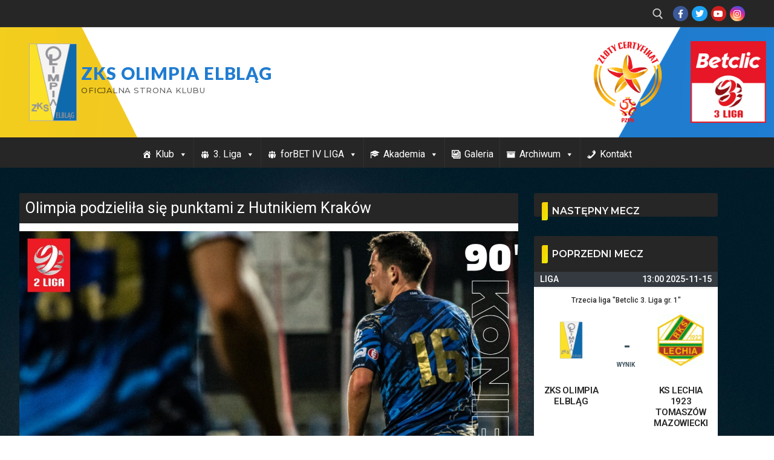

--- FILE ---
content_type: text/html; charset=UTF-8
request_url: https://zksolimpia.pl/olimpia-podzielila-sie-punktami-z-hutnikiem-krakow/
body_size: 26240
content:
<!doctype html>
<html lang="pl-PL">
<head>
	<meta charset="UTF-8">
	<meta name="viewport" content="width=device-width, initial-scale=1, maximum-scale=10.0, user-scalable=yes">
	<link rel="profile" href="https://gmpg.org/xfn/11">
	<title>Olimpia podzieliła się punktami z Hutnikiem Kraków &#8211; ZKS Olimpia Elbląg</title>
<meta name='robots' content='max-image-preview:large' />
<link rel='dns-prefetch' href='//fonts.googleapis.com' />
<link rel="alternate" type="application/rss+xml" title="ZKS Olimpia Elbląg &raquo; Kanał z wpisami" href="https://zksolimpia.pl/feed/" />
<link rel="alternate" type="application/rss+xml" title="ZKS Olimpia Elbląg &raquo; Kanał z komentarzami" href="https://zksolimpia.pl/comments/feed/" />
<script type="text/javascript">
/* <![CDATA[ */
window._wpemojiSettings = {"baseUrl":"https:\/\/s.w.org\/images\/core\/emoji\/14.0.0\/72x72\/","ext":".png","svgUrl":"https:\/\/s.w.org\/images\/core\/emoji\/14.0.0\/svg\/","svgExt":".svg","source":{"concatemoji":"https:\/\/zksolimpia.pl\/wp-includes\/js\/wp-emoji-release.min.js?ver=8953fc3c698c6f47c9bf3c4c2dcd72d4"}};
/*! This file is auto-generated */
!function(i,n){var o,s,e;function c(e){try{var t={supportTests:e,timestamp:(new Date).valueOf()};sessionStorage.setItem(o,JSON.stringify(t))}catch(e){}}function p(e,t,n){e.clearRect(0,0,e.canvas.width,e.canvas.height),e.fillText(t,0,0);var t=new Uint32Array(e.getImageData(0,0,e.canvas.width,e.canvas.height).data),r=(e.clearRect(0,0,e.canvas.width,e.canvas.height),e.fillText(n,0,0),new Uint32Array(e.getImageData(0,0,e.canvas.width,e.canvas.height).data));return t.every(function(e,t){return e===r[t]})}function u(e,t,n){switch(t){case"flag":return n(e,"\ud83c\udff3\ufe0f\u200d\u26a7\ufe0f","\ud83c\udff3\ufe0f\u200b\u26a7\ufe0f")?!1:!n(e,"\ud83c\uddfa\ud83c\uddf3","\ud83c\uddfa\u200b\ud83c\uddf3")&&!n(e,"\ud83c\udff4\udb40\udc67\udb40\udc62\udb40\udc65\udb40\udc6e\udb40\udc67\udb40\udc7f","\ud83c\udff4\u200b\udb40\udc67\u200b\udb40\udc62\u200b\udb40\udc65\u200b\udb40\udc6e\u200b\udb40\udc67\u200b\udb40\udc7f");case"emoji":return!n(e,"\ud83e\udef1\ud83c\udffb\u200d\ud83e\udef2\ud83c\udfff","\ud83e\udef1\ud83c\udffb\u200b\ud83e\udef2\ud83c\udfff")}return!1}function f(e,t,n){var r="undefined"!=typeof WorkerGlobalScope&&self instanceof WorkerGlobalScope?new OffscreenCanvas(300,150):i.createElement("canvas"),a=r.getContext("2d",{willReadFrequently:!0}),o=(a.textBaseline="top",a.font="600 32px Arial",{});return e.forEach(function(e){o[e]=t(a,e,n)}),o}function t(e){var t=i.createElement("script");t.src=e,t.defer=!0,i.head.appendChild(t)}"undefined"!=typeof Promise&&(o="wpEmojiSettingsSupports",s=["flag","emoji"],n.supports={everything:!0,everythingExceptFlag:!0},e=new Promise(function(e){i.addEventListener("DOMContentLoaded",e,{once:!0})}),new Promise(function(t){var n=function(){try{var e=JSON.parse(sessionStorage.getItem(o));if("object"==typeof e&&"number"==typeof e.timestamp&&(new Date).valueOf()<e.timestamp+604800&&"object"==typeof e.supportTests)return e.supportTests}catch(e){}return null}();if(!n){if("undefined"!=typeof Worker&&"undefined"!=typeof OffscreenCanvas&&"undefined"!=typeof URL&&URL.createObjectURL&&"undefined"!=typeof Blob)try{var e="postMessage("+f.toString()+"("+[JSON.stringify(s),u.toString(),p.toString()].join(",")+"));",r=new Blob([e],{type:"text/javascript"}),a=new Worker(URL.createObjectURL(r),{name:"wpTestEmojiSupports"});return void(a.onmessage=function(e){c(n=e.data),a.terminate(),t(n)})}catch(e){}c(n=f(s,u,p))}t(n)}).then(function(e){for(var t in e)n.supports[t]=e[t],n.supports.everything=n.supports.everything&&n.supports[t],"flag"!==t&&(n.supports.everythingExceptFlag=n.supports.everythingExceptFlag&&n.supports[t]);n.supports.everythingExceptFlag=n.supports.everythingExceptFlag&&!n.supports.flag,n.DOMReady=!1,n.readyCallback=function(){n.DOMReady=!0}}).then(function(){return e}).then(function(){var e;n.supports.everything||(n.readyCallback(),(e=n.source||{}).concatemoji?t(e.concatemoji):e.wpemoji&&e.twemoji&&(t(e.twemoji),t(e.wpemoji)))}))}((window,document),window._wpemojiSettings);
/* ]]> */
</script>
<style id='wp-emoji-styles-inline-css' type='text/css'>

	img.wp-smiley, img.emoji {
		display: inline !important;
		border: none !important;
		box-shadow: none !important;
		height: 1em !important;
		width: 1em !important;
		margin: 0 0.07em !important;
		vertical-align: -0.1em !important;
		background: none !important;
		padding: 0 !important;
	}
</style>
<style id='classic-theme-styles-inline-css' type='text/css'>
/*! This file is auto-generated */
.wp-block-button__link{color:#fff;background-color:#32373c;border-radius:9999px;box-shadow:none;text-decoration:none;padding:calc(.667em + 2px) calc(1.333em + 2px);font-size:1.125em}.wp-block-file__button{background:#32373c;color:#fff;text-decoration:none}
</style>
<style id='global-styles-inline-css' type='text/css'>
body{--wp--preset--color--black: #000000;--wp--preset--color--cyan-bluish-gray: #abb8c3;--wp--preset--color--white: #ffffff;--wp--preset--color--pale-pink: #f78da7;--wp--preset--color--vivid-red: #cf2e2e;--wp--preset--color--luminous-vivid-orange: #ff6900;--wp--preset--color--luminous-vivid-amber: #fcb900;--wp--preset--color--light-green-cyan: #7bdcb5;--wp--preset--color--vivid-green-cyan: #00d084;--wp--preset--color--pale-cyan-blue: #8ed1fc;--wp--preset--color--vivid-cyan-blue: #0693e3;--wp--preset--color--vivid-purple: #9b51e0;--wp--preset--gradient--vivid-cyan-blue-to-vivid-purple: linear-gradient(135deg,rgba(6,147,227,1) 0%,rgb(155,81,224) 100%);--wp--preset--gradient--light-green-cyan-to-vivid-green-cyan: linear-gradient(135deg,rgb(122,220,180) 0%,rgb(0,208,130) 100%);--wp--preset--gradient--luminous-vivid-amber-to-luminous-vivid-orange: linear-gradient(135deg,rgba(252,185,0,1) 0%,rgba(255,105,0,1) 100%);--wp--preset--gradient--luminous-vivid-orange-to-vivid-red: linear-gradient(135deg,rgba(255,105,0,1) 0%,rgb(207,46,46) 100%);--wp--preset--gradient--very-light-gray-to-cyan-bluish-gray: linear-gradient(135deg,rgb(238,238,238) 0%,rgb(169,184,195) 100%);--wp--preset--gradient--cool-to-warm-spectrum: linear-gradient(135deg,rgb(74,234,220) 0%,rgb(151,120,209) 20%,rgb(207,42,186) 40%,rgb(238,44,130) 60%,rgb(251,105,98) 80%,rgb(254,248,76) 100%);--wp--preset--gradient--blush-light-purple: linear-gradient(135deg,rgb(255,206,236) 0%,rgb(152,150,240) 100%);--wp--preset--gradient--blush-bordeaux: linear-gradient(135deg,rgb(254,205,165) 0%,rgb(254,45,45) 50%,rgb(107,0,62) 100%);--wp--preset--gradient--luminous-dusk: linear-gradient(135deg,rgb(255,203,112) 0%,rgb(199,81,192) 50%,rgb(65,88,208) 100%);--wp--preset--gradient--pale-ocean: linear-gradient(135deg,rgb(255,245,203) 0%,rgb(182,227,212) 50%,rgb(51,167,181) 100%);--wp--preset--gradient--electric-grass: linear-gradient(135deg,rgb(202,248,128) 0%,rgb(113,206,126) 100%);--wp--preset--gradient--midnight: linear-gradient(135deg,rgb(2,3,129) 0%,rgb(40,116,252) 100%);--wp--preset--font-size--small: 13px;--wp--preset--font-size--medium: 20px;--wp--preset--font-size--large: 36px;--wp--preset--font-size--x-large: 42px;--wp--preset--spacing--20: 0.44rem;--wp--preset--spacing--30: 0.67rem;--wp--preset--spacing--40: 1rem;--wp--preset--spacing--50: 1.5rem;--wp--preset--spacing--60: 2.25rem;--wp--preset--spacing--70: 3.38rem;--wp--preset--spacing--80: 5.06rem;--wp--preset--shadow--natural: 6px 6px 9px rgba(0, 0, 0, 0.2);--wp--preset--shadow--deep: 12px 12px 50px rgba(0, 0, 0, 0.4);--wp--preset--shadow--sharp: 6px 6px 0px rgba(0, 0, 0, 0.2);--wp--preset--shadow--outlined: 6px 6px 0px -3px rgba(255, 255, 255, 1), 6px 6px rgba(0, 0, 0, 1);--wp--preset--shadow--crisp: 6px 6px 0px rgba(0, 0, 0, 1);}:where(.is-layout-flex){gap: 0.5em;}:where(.is-layout-grid){gap: 0.5em;}body .is-layout-flow > .alignleft{float: left;margin-inline-start: 0;margin-inline-end: 2em;}body .is-layout-flow > .alignright{float: right;margin-inline-start: 2em;margin-inline-end: 0;}body .is-layout-flow > .aligncenter{margin-left: auto !important;margin-right: auto !important;}body .is-layout-constrained > .alignleft{float: left;margin-inline-start: 0;margin-inline-end: 2em;}body .is-layout-constrained > .alignright{float: right;margin-inline-start: 2em;margin-inline-end: 0;}body .is-layout-constrained > .aligncenter{margin-left: auto !important;margin-right: auto !important;}body .is-layout-constrained > :where(:not(.alignleft):not(.alignright):not(.alignfull)){max-width: var(--wp--style--global--content-size);margin-left: auto !important;margin-right: auto !important;}body .is-layout-constrained > .alignwide{max-width: var(--wp--style--global--wide-size);}body .is-layout-flex{display: flex;}body .is-layout-flex{flex-wrap: wrap;align-items: center;}body .is-layout-flex > *{margin: 0;}body .is-layout-grid{display: grid;}body .is-layout-grid > *{margin: 0;}:where(.wp-block-columns.is-layout-flex){gap: 2em;}:where(.wp-block-columns.is-layout-grid){gap: 2em;}:where(.wp-block-post-template.is-layout-flex){gap: 1.25em;}:where(.wp-block-post-template.is-layout-grid){gap: 1.25em;}.has-black-color{color: var(--wp--preset--color--black) !important;}.has-cyan-bluish-gray-color{color: var(--wp--preset--color--cyan-bluish-gray) !important;}.has-white-color{color: var(--wp--preset--color--white) !important;}.has-pale-pink-color{color: var(--wp--preset--color--pale-pink) !important;}.has-vivid-red-color{color: var(--wp--preset--color--vivid-red) !important;}.has-luminous-vivid-orange-color{color: var(--wp--preset--color--luminous-vivid-orange) !important;}.has-luminous-vivid-amber-color{color: var(--wp--preset--color--luminous-vivid-amber) !important;}.has-light-green-cyan-color{color: var(--wp--preset--color--light-green-cyan) !important;}.has-vivid-green-cyan-color{color: var(--wp--preset--color--vivid-green-cyan) !important;}.has-pale-cyan-blue-color{color: var(--wp--preset--color--pale-cyan-blue) !important;}.has-vivid-cyan-blue-color{color: var(--wp--preset--color--vivid-cyan-blue) !important;}.has-vivid-purple-color{color: var(--wp--preset--color--vivid-purple) !important;}.has-black-background-color{background-color: var(--wp--preset--color--black) !important;}.has-cyan-bluish-gray-background-color{background-color: var(--wp--preset--color--cyan-bluish-gray) !important;}.has-white-background-color{background-color: var(--wp--preset--color--white) !important;}.has-pale-pink-background-color{background-color: var(--wp--preset--color--pale-pink) !important;}.has-vivid-red-background-color{background-color: var(--wp--preset--color--vivid-red) !important;}.has-luminous-vivid-orange-background-color{background-color: var(--wp--preset--color--luminous-vivid-orange) !important;}.has-luminous-vivid-amber-background-color{background-color: var(--wp--preset--color--luminous-vivid-amber) !important;}.has-light-green-cyan-background-color{background-color: var(--wp--preset--color--light-green-cyan) !important;}.has-vivid-green-cyan-background-color{background-color: var(--wp--preset--color--vivid-green-cyan) !important;}.has-pale-cyan-blue-background-color{background-color: var(--wp--preset--color--pale-cyan-blue) !important;}.has-vivid-cyan-blue-background-color{background-color: var(--wp--preset--color--vivid-cyan-blue) !important;}.has-vivid-purple-background-color{background-color: var(--wp--preset--color--vivid-purple) !important;}.has-black-border-color{border-color: var(--wp--preset--color--black) !important;}.has-cyan-bluish-gray-border-color{border-color: var(--wp--preset--color--cyan-bluish-gray) !important;}.has-white-border-color{border-color: var(--wp--preset--color--white) !important;}.has-pale-pink-border-color{border-color: var(--wp--preset--color--pale-pink) !important;}.has-vivid-red-border-color{border-color: var(--wp--preset--color--vivid-red) !important;}.has-luminous-vivid-orange-border-color{border-color: var(--wp--preset--color--luminous-vivid-orange) !important;}.has-luminous-vivid-amber-border-color{border-color: var(--wp--preset--color--luminous-vivid-amber) !important;}.has-light-green-cyan-border-color{border-color: var(--wp--preset--color--light-green-cyan) !important;}.has-vivid-green-cyan-border-color{border-color: var(--wp--preset--color--vivid-green-cyan) !important;}.has-pale-cyan-blue-border-color{border-color: var(--wp--preset--color--pale-cyan-blue) !important;}.has-vivid-cyan-blue-border-color{border-color: var(--wp--preset--color--vivid-cyan-blue) !important;}.has-vivid-purple-border-color{border-color: var(--wp--preset--color--vivid-purple) !important;}.has-vivid-cyan-blue-to-vivid-purple-gradient-background{background: var(--wp--preset--gradient--vivid-cyan-blue-to-vivid-purple) !important;}.has-light-green-cyan-to-vivid-green-cyan-gradient-background{background: var(--wp--preset--gradient--light-green-cyan-to-vivid-green-cyan) !important;}.has-luminous-vivid-amber-to-luminous-vivid-orange-gradient-background{background: var(--wp--preset--gradient--luminous-vivid-amber-to-luminous-vivid-orange) !important;}.has-luminous-vivid-orange-to-vivid-red-gradient-background{background: var(--wp--preset--gradient--luminous-vivid-orange-to-vivid-red) !important;}.has-very-light-gray-to-cyan-bluish-gray-gradient-background{background: var(--wp--preset--gradient--very-light-gray-to-cyan-bluish-gray) !important;}.has-cool-to-warm-spectrum-gradient-background{background: var(--wp--preset--gradient--cool-to-warm-spectrum) !important;}.has-blush-light-purple-gradient-background{background: var(--wp--preset--gradient--blush-light-purple) !important;}.has-blush-bordeaux-gradient-background{background: var(--wp--preset--gradient--blush-bordeaux) !important;}.has-luminous-dusk-gradient-background{background: var(--wp--preset--gradient--luminous-dusk) !important;}.has-pale-ocean-gradient-background{background: var(--wp--preset--gradient--pale-ocean) !important;}.has-electric-grass-gradient-background{background: var(--wp--preset--gradient--electric-grass) !important;}.has-midnight-gradient-background{background: var(--wp--preset--gradient--midnight) !important;}.has-small-font-size{font-size: var(--wp--preset--font-size--small) !important;}.has-medium-font-size{font-size: var(--wp--preset--font-size--medium) !important;}.has-large-font-size{font-size: var(--wp--preset--font-size--large) !important;}.has-x-large-font-size{font-size: var(--wp--preset--font-size--x-large) !important;}
.wp-block-navigation a:where(:not(.wp-element-button)){color: inherit;}
:where(.wp-block-post-template.is-layout-flex){gap: 1.25em;}:where(.wp-block-post-template.is-layout-grid){gap: 1.25em;}
:where(.wp-block-columns.is-layout-flex){gap: 2em;}:where(.wp-block-columns.is-layout-grid){gap: 2em;}
.wp-block-pullquote{font-size: 1.5em;line-height: 1.6;}
</style>
<link rel='stylesheet' id='fb-widget-frontend-style-css' href='https://zksolimpia.pl/wp-content/plugins/facebook-pagelike-widget/assets/css/style.css?ver=1.0.0' type='text/css' media='all' />
<link rel='stylesheet' id='cmplz-general-css' href='https://zksolimpia.pl/wp-content/plugins/complianz-gdpr/assets/css/cookieblocker.min.css?ver=1710259636' type='text/css' media='all' />
<link rel='stylesheet' id='megamenu-css' href='https://zksolimpia.pl/wp-content/uploads/maxmegamenu/style.css?ver=c42456' type='text/css' media='all' />
<link rel='stylesheet' id='dashicons-css' href='https://zksolimpia.pl/wp-includes/css/dashicons.min.css?ver=8953fc3c698c6f47c9bf3c4c2dcd72d4' type='text/css' media='all' />
<link rel='stylesheet' id='htbbootstrap-css' href='https://zksolimpia.pl/wp-content/plugins/ht-mega-for-elementor/assets/css/htbbootstrap.css?ver=3.0.4' type='text/css' media='all' />
<link rel='stylesheet' id='font-awesome-css' href='https://zksolimpia.pl/wp-content/plugins/elementor/assets/lib/font-awesome/css/font-awesome.min.css?ver=4.7.0' type='text/css' media='all' />
<link rel='stylesheet' id='htmega-animation-css' href='https://zksolimpia.pl/wp-content/plugins/ht-mega-for-elementor/assets/css/animation.css?ver=3.0.4' type='text/css' media='all' />
<link rel='stylesheet' id='htmega-keyframes-css' href='https://zksolimpia.pl/wp-content/plugins/ht-mega-for-elementor/assets/css/htmega-keyframes.css?ver=3.0.4' type='text/css' media='all' />
<link rel='stylesheet' id='htmega-global-style-min-css' href='https://zksolimpia.pl/wp-content/plugins/ht-mega-for-elementor/assets/css/htmega-global-style.min.css?ver=3.0.4' type='text/css' media='all' />
<link rel='stylesheet' id='elementor-icons-css' href='https://zksolimpia.pl/wp-content/plugins/elementor/assets/lib/eicons/css/elementor-icons.min.css?ver=5.35.0' type='text/css' media='all' />
<link rel='stylesheet' id='elementor-frontend-css' href='https://zksolimpia.pl/wp-content/plugins/elementor/assets/css/frontend.min.css?ver=3.27.7' type='text/css' media='all' />
<link rel='stylesheet' id='elementor-post-4178-css' href='https://zksolimpia.pl/wp-content/uploads/elementor/css/post-4178.css?ver=1756194944' type='text/css' media='all' />
<link rel='stylesheet' id='font-awesome-5-all-css' href='https://zksolimpia.pl/wp-content/plugins/elementor/assets/lib/font-awesome/css/all.min.css?ver=3.27.7' type='text/css' media='all' />
<link rel='stylesheet' id='font-awesome-4-shim-css' href='https://zksolimpia.pl/wp-content/plugins/elementor/assets/lib/font-awesome/css/v4-shims.min.css?ver=3.27.7' type='text/css' media='all' />
<link rel='stylesheet' id='widget-heading-css' href='https://zksolimpia.pl/wp-content/plugins/elementor/assets/css/widget-heading.min.css?ver=3.27.7' type='text/css' media='all' />
<link rel='stylesheet' id='widget-text-editor-css' href='https://zksolimpia.pl/wp-content/plugins/elementor/assets/css/widget-text-editor.min.css?ver=3.27.7' type='text/css' media='all' />
<link rel='stylesheet' id='widget-image-css' href='https://zksolimpia.pl/wp-content/plugins/elementor/assets/css/widget-image.min.css?ver=3.27.7' type='text/css' media='all' />
<link rel='stylesheet' id='elementor-post-22674-css' href='https://zksolimpia.pl/wp-content/uploads/elementor/css/post-22674.css?ver=1756202842' type='text/css' media='all' />
<link rel='stylesheet' id='customify-google-font-css' href='//fonts.googleapis.com/css?family=Montserrat%3A100%2C100i%2C200%2C200i%2C300%2C300i%2C400%2C400i%2C500%2C500i%2C600%2C600i%2C700%2C700i%2C800%2C800i%2C900%2C900i%7CLato%3A100%2C100i%2C300%2C300i%2C400%2C400i%2C700%2C700i%2C900%2C900i&#038;display=swap&#038;ver=0.4.4' type='text/css' media='all' />
<link rel='stylesheet' id='customify-style-css' href='https://zksolimpia.pl/wp-content/themes/customify/style.min.css?ver=0.4.4' type='text/css' media='all' />
<style id='customify-style-inline-css' type='text/css'>
.customify-container, .layout-contained, .site-framed .site, .site-boxed .site { max-width: 1280px; } .main-layout-content .entry-content > .alignwide { width: calc( 1280px - 4em ); max-width: 100vw;  }#blog-posts .entry-inner  {background-color: #f4f4f4;border-style: none;} #blog-posts .entry-inner:hover  {border-style: none;} #blog-posts .posts-layout .entry-media {border-radius: 2px;}#blog-posts .entry-readmore a  {color: #f9c802; text-decoration-color: #f9c802;border-style: solid;border-color: #f9c802;border-top-left-radius: 0px;border-top-right-radius: 0px;border-bottom-right-radius: 0px;border-bottom-left-radius: 0px;box-shadow: 0px 0px 0px 0px #c9c9c9 ;;} #blog-posts .entry-readmore a:hover  {color: #1e73be; text-decoration-color: #1e73be;background-color: #f9f9f9;border-color: #1e73be;} .header-top .header--row-inner,body:not(.fl-builder-edit) .button,body:not(.fl-builder-edit) button:not(.menu-mobile-toggle, .components-button, .customize-partial-edit-shortcut-button),body:not(.fl-builder-edit) input[type="button"]:not(.ed_button),button.button,input[type="button"]:not(.ed_button, .components-button, .customize-partial-edit-shortcut-button),input[type="reset"]:not(.components-button, .customize-partial-edit-shortcut-button),input[type="submit"]:not(.components-button, .customize-partial-edit-shortcut-button),.pagination .nav-links > *:hover,.pagination .nav-links span,.nav-menu-desktop.style-full-height .primary-menu-ul > li.current-menu-item > a,.nav-menu-desktop.style-full-height .primary-menu-ul > li.current-menu-ancestor > a,.nav-menu-desktop.style-full-height .primary-menu-ul > li > a:hover,.posts-layout .readmore-button:hover{    background-color: #1e73be;}.posts-layout .readmore-button {color: #1e73be;}.pagination .nav-links > *:hover,.pagination .nav-links span,.entry-single .tags-links a:hover,.entry-single .cat-links a:hover,.posts-layout .readmore-button,.posts-layout .readmore-button:hover{    border-color: #1e73be;}.customify-builder-btn{    background-color: #ffffff;}body{    color: #595959;}abbr, acronym {    border-bottom-color: #595959;}a                {                    color: #3b81bf;}a:hover,a:focus,.link-meta:hover, .link-meta a:hover{    color: #e5c234;}h2 + h3,.comments-area h2 + .comments-title,.h2 + h3,.comments-area .h2 + .comments-title,.page-breadcrumb {    border-top-color: #1e73be;}blockquote,.site-content .widget-area .menu li.current-menu-item > a:before{    border-left-color: #1e73be;}@media screen and (min-width: 64em) {    .comment-list .children li.comment {        border-left-color: #1e73be;    }    .comment-list .children li.comment:after {        background-color: #1e73be;    }}.page-titlebar, .page-breadcrumb,.posts-layout .entry-inner {    border-bottom-color: #1e73be;}.header-search-form .search-field,.entry-content .page-links a,.header-search-modal,.pagination .nav-links > *,.entry-footer .tags-links a, .entry-footer .cat-links a,.search .content-area article,.site-content .widget-area .menu li.current-menu-item > a,.posts-layout .entry-inner,.post-navigation .nav-links,article.comment .comment-meta,.widget-area .widget_pages li a, .widget-area .widget_categories li a, .widget-area .widget_archive li a, .widget-area .widget_meta li a, .widget-area .widget_nav_menu li a, .widget-area .widget_product_categories li a, .widget-area .widget_recent_entries li a, .widget-area .widget_rss li a,.widget-area .widget_recent_comments li{    border-color: #1e73be;}.header-search-modal::before {    border-top-color: #1e73be;    border-left-color: #1e73be;}@media screen and (min-width: 48em) {    .content-sidebar.sidebar_vertical_border .content-area {        border-right-color: #1e73be;    }    .sidebar-content.sidebar_vertical_border .content-area {        border-left-color: #1e73be;    }    .sidebar-sidebar-content.sidebar_vertical_border .sidebar-primary {        border-right-color: #1e73be;    }    .sidebar-sidebar-content.sidebar_vertical_border .sidebar-secondary {        border-right-color: #1e73be;    }    .content-sidebar-sidebar.sidebar_vertical_border .sidebar-primary {        border-left-color: #1e73be;    }    .content-sidebar-sidebar.sidebar_vertical_border .sidebar-secondary {        border-left-color: #1e73be;    }    .sidebar-content-sidebar.sidebar_vertical_border .content-area {        border-left-color: #1e73be;        border-right-color: #1e73be;    }    .sidebar-content-sidebar.sidebar_vertical_border .content-area {        border-left-color: #1e73be;        border-right-color: #1e73be;    }}article.comment .comment-post-author {background: #2074c9;}.pagination .nav-links > *,.link-meta,.link-meta a,.color-meta,.entry-single .tags-links:before,.entry-single .cats-links:before{    color: #2074c9;}h1, h2, h3, h4, h5, h6 { color: #4c4c4c;}.site-content .widget-title { color: #f7f7f7;}body {font-family: "Montserrat";font-weight: 100;}h1, h2, h3, h4, h5, h6, .h1, .h2, .h3, .h4, .h5, .h6 {font-family: "Montserrat";font-weight: 100;}.site-content .widget-title {font-family: "Montserrat";font-weight: 600;}.site-branding .site-title, .site-branding .site-title a {font-family: "Lato";font-weight: 900;font-size: 29px;line-height: 20px;letter-spacing: 0.9px;}.site-branding .site-description {font-family: "Montserrat";font-style: normal;font-weight: 500;font-size: 13px;}.entry-content h4, .wp-block h4 {font-family: "Montserrat";font-weight: 600;text-transform: uppercase;font-size: 16px;}#page-cover {-webkit-background-size: auto; -moz-background-size: auto; -o-background-size: auto; background-size: auto;}#page-cover {background-position: top right;}#page-cover {background-repeat: no-repeat;}.header--row:not(.header--transparent).header-top .header--row-inner  {background-color: #262626;} .header--row:not(.header--transparent).header-main .header--row-inner  {background-image: url("https://zksolimpia.pl/wp-content/uploads/2019/11/header2.png");-webkit-background-size: cover; -moz-background-size: cover; -o-background-size: cover; background-size: cover;background-position: center;background-repeat: no-repeat;border-top-left-radius: 0px;border-top-right-radius: 0px;border-bottom-right-radius: 0px;border-bottom-left-radius: 0px;} .header--row:not(.header--transparent).header-bottom .header--row-inner  {background-color: #262626;} #header-menu-sidebar-bg  {color: #fee100; text-decoration-color: #fee100;} #header-menu-sidebar-bg:before  {background-color: #2674be;} #header-menu-sidebar-bg .menu li a:hover, #header-menu-sidebar-bg .item--html a:hover, #header-menu-sidebar-bg .cart-item-link:hover, #header-menu-sidebar-bg li.open-sub .nav-toggle-icon  {color: #eeee22; text-decoration-color: #eeee22;} .sub-menu .li-duplicator {display:none !important;}.builder-header-html-item.item--html p, .builder-header-html-item.item--html {font-family: "Montserrat";font-weight: 600;font-size: 22px;line-height: 19px;}.header-search_icon-item .header-search-modal  {border-style: solid;} .header-search_icon-item .search-field  {border-style: solid;} .dark-mode .header-search_box-item .search-form-fields, .header-search_box-item .search-form-fields  {border-style: solid;} .nav-menu-desktop.style-border-bottom .primary-menu-ul > li > a .link-before:before, .nav-menu-desktop.style-border-top .primary-menu-ul > li > a .link-before:before  { height: 5px; }.nav-menu-desktop.style-border-bottom .primary-menu-ul > li > a .link-before:before { bottom: -11px; } .nav-menu-desktop.style-border-top .primary-menu-ul > li > a .link-before:before { top: -11px; }.builder-item--primary-menu .nav-icon-angle { width: 10px; height: 10px; }.builder-item--primary-menu .nav-menu-desktop .primary-menu-ul > li > a  {color: #ffffff; text-decoration-color: #ffffff;} .header--row:not(.header--transparent) .builder-item--primary-menu .nav-menu-desktop .primary-menu-ul > li > a:hover, .header--row:not(.header--transparent) .builder-item--primary-menu .nav-menu-desktop .primary-menu-ul > li.current-menu-item > a, .header--row:not(.header--transparent) .builder-item--primary-menu .nav-menu-desktop .primary-menu-ul > li.current-menu-ancestor > a, .header--row:not(.header--transparent) .builder-item--primary-menu .nav-menu-desktop .primary-menu-ul > li.current-menu-parent > a  {color: #f2db04; text-decoration-color: #f2db04;background-color: #0d6cbf;} .builder-item--primary-menu .nav-menu-desktop .primary-menu-ul > li > a,.builder-item-sidebar .primary-menu-sidebar .primary-menu-ul > li > a {font-family: "Montserrat";font-weight: 700;font-size: 17px;line-height: 19px;letter-spacing: 0px;}a.item--button {font-family: "Montserrat";font-weight: 600;}a.item--button  {color: #1b47ad; text-decoration-color: #1b47ad;background-color: #fee100;} .builder-item--footer_copyright, .builder-item--footer_copyright p {font-family: "Montserrat";font-weight: 500;}body  {background-color: #ffffff;} /* CSS for desktop */#sidebar-secondary, #sidebar-primary, #main {padding-top: 40px;padding-bottom: 40px;}#blog-posts .posts-layout .entry-media, #blog-posts .posts-layout.layout--blog_classic .entry-media {flex-basis: 50%; width: 50%;}#page-cover {text-align: center;}#page-cover .page-cover-inner {min-height: 255px;}#page-titlebar {text-align: left;}.header--row.header-top .customify-grid, .header--row.header-top .style-full-height .primary-menu-ul > li > a {min-height: 45px;}.header--row.header-main .customify-grid, .header--row.header-main .style-full-height .primary-menu-ul > li > a {min-height: 182px;}.header--row.header-bottom .customify-grid, .header--row.header-bottom .style-full-height .primary-menu-ul > li > a {min-height: 35px;}.header-menu-sidebar-inner {text-align: left;}.site-header .site-branding img { max-width: 79px; } .site-header .cb-row--mobile .site-branding img { width: 79px; }.header--row .builder-item--logo, .builder-item.builder-item--group .item--inner.builder-item--logo {margin-top: 0px;margin-right: 0px;margin-bottom: 0px;margin-left: 0px;}.header--row .builder-first--nav-icon {text-align: right;}.header-search_icon-item .search-submit {margin-left: -40px;}.header-search_box-item .search-form-fields {width: 246px;}.header-search_box-item .search-submit{margin-left: -40px;} .header-search_box-item .woo_bootster_search .search-submit{margin-left: -40px;} .header-search_box-item .header-search-form button.search-submit{margin-left:-40px;}.header--row .builder-item--primary-menu, .builder-item.builder-item--group .item--inner.builder-item--primary-menu {margin-top: 0px;margin-right: 0px;margin-bottom: 0px;margin-left: 40px;}.header--row .builder-first--primary-menu {text-align: right;}.header-social-icons.customify-builder-social-icons li a { font-size: 14px; }/* CSS for tablet */@media screen and (max-width: 1024px) { #page-cover .page-cover-inner {min-height: 250px;}.header-menu-sidebar-inner {text-align: center;}.site-header .site-branding img { max-width: 1px; } .site-header .cb-row--mobile .site-branding img { width: 1px; }.header--row .builder-first--nav-icon {text-align: right;}.header-search_icon-item .search-submit {margin-left: -40px;}.header-search_box-item .search-submit{margin-left: -40px;} .header-search_box-item .woo_bootster_search .search-submit{margin-left: -40px;} .header-search_box-item .header-search-form button.search-submit{margin-left:-40px;} }/* CSS for mobile */@media screen and (max-width: 568px) { #page-cover .page-cover-inner {min-height: 200px;}.header--row.header-top .customify-grid, .header--row.header-top .style-full-height .primary-menu-ul > li > a {min-height: 33px;}.header--row.header-main .customify-grid, .header--row.header-main .style-full-height .primary-menu-ul > li > a {min-height: 47px;}.header--row.header-bottom .customify-grid, .header--row.header-bottom .style-full-height .primary-menu-ul > li > a {min-height: 0px;}.site-header .site-branding img { max-width: 38px; } .site-header .cb-row--mobile .site-branding img { width: 38px; }.header--row .builder-item--logo, .builder-item.builder-item--group .item--inner.builder-item--logo {margin-top: 10px;margin-right: 10px;margin-bottom: 10px;margin-left: 10px;}.header--row .builder-first--nav-icon {text-align: right;}.header-search_icon-item .search-submit {margin-left: -40px;}.header-search_box-item .search-submit{margin-left: -40px;} .header-search_box-item .woo_bootster_search .search-submit{margin-left: -40px;} .header-search_box-item .header-search-form button.search-submit{margin-left:-40px;} }
</style>
<link rel='stylesheet' id='eael-general-css' href='https://zksolimpia.pl/wp-content/plugins/essential-addons-for-elementor-lite/assets/front-end/css/view/general.min.css?ver=6.5.7' type='text/css' media='all' />
<link rel='stylesheet' id='google-fonts-1-css' href='https://fonts.googleapis.com/css?family=Roboto%3A100%2C100italic%2C200%2C200italic%2C300%2C300italic%2C400%2C400italic%2C500%2C500italic%2C600%2C600italic%2C700%2C700italic%2C800%2C800italic%2C900%2C900italic%7CRoboto+Slab%3A100%2C100italic%2C200%2C200italic%2C300%2C300italic%2C400%2C400italic%2C500%2C500italic%2C600%2C600italic%2C700%2C700italic%2C800%2C800italic%2C900%2C900italic%7CMontserrat%3A100%2C100italic%2C200%2C200italic%2C300%2C300italic%2C400%2C400italic%2C500%2C500italic%2C600%2C600italic%2C700%2C700italic%2C800%2C800italic%2C900%2C900italic&#038;display=auto&#038;subset=latin-ext&#038;ver=6.4.7' type='text/css' media='all' />
<link rel="preconnect" href="https://fonts.gstatic.com/" crossorigin><!--n2css--><!--n2js--><script type="text/javascript" async src="https://zksolimpia.pl/wp-content/plugins/burst-statistics/helpers/timeme/timeme.min.js?ver=1.5.7" id="burst-timeme-js"></script>
<script type="text/javascript" id="burst-js-extra">
/* <![CDATA[ */
var burst = {"page_id":"22674","cookie_retention_days":"30","beacon_url":"https:\/\/zksolimpia.pl\/wp-content\/plugins\/burst-statistics\/endpoint.php","options":{"beacon_enabled":1,"enable_cookieless_tracking":0,"enable_turbo_mode":0,"do_not_track":0},"goals":[],"goals_script_url":"https:\/\/zksolimpia.pl\/wp-content\/plugins\/burst-statistics\/\/assets\/js\/build\/burst-goals.js?v=1.5.7"};
/* ]]> */
</script>
<script type="text/javascript" async src="https://zksolimpia.pl/wp-content/plugins/burst-statistics/assets/js/build/burst.min.js?ver=1.5.7" id="burst-js"></script>
<script type="text/javascript" src="https://zksolimpia.pl/wp-includes/js/jquery/jquery.min.js?ver=3.7.1" id="jquery-core-js"></script>
<script type="text/javascript" src="https://zksolimpia.pl/wp-includes/js/jquery/jquery-migrate.min.js?ver=3.4.1" id="jquery-migrate-js"></script>
<script type="text/javascript" src="https://zksolimpia.pl/wp-content/plugins/elementor/assets/lib/font-awesome/js/v4-shims.min.js?ver=3.27.7" id="font-awesome-4-shim-js"></script>
<link rel="https://api.w.org/" href="https://zksolimpia.pl/wp-json/" /><link rel="alternate" type="application/json" href="https://zksolimpia.pl/wp-json/wp/v2/posts/22674" /><link rel="EditURI" type="application/rsd+xml" title="RSD" href="https://zksolimpia.pl/xmlrpc.php?rsd" />
<link rel="canonical" href="https://zksolimpia.pl/olimpia-podzielila-sie-punktami-z-hutnikiem-krakow/" />
<link rel="alternate" type="application/json+oembed" href="https://zksolimpia.pl/wp-json/oembed/1.0/embed?url=https%3A%2F%2Fzksolimpia.pl%2Folimpia-podzielila-sie-punktami-z-hutnikiem-krakow%2F" />
<link rel="alternate" type="text/xml+oembed" href="https://zksolimpia.pl/wp-json/oembed/1.0/embed?url=https%3A%2F%2Fzksolimpia.pl%2Folimpia-podzielila-sie-punktami-z-hutnikiem-krakow%2F&#038;format=xml" />
<style id="mystickymenu" type="text/css">#mysticky-nav { width:100%; position: static; height: auto !important; }#mysticky-nav.wrapfixed { position:fixed; left: 0px; margin-top:0px;  z-index: 99990; -webkit-transition: 0.3s; -moz-transition: 0.3s; -o-transition: 0.3s; transition: 0.3s; -ms-filter:"progid:DXImageTransform.Microsoft.Alpha(Opacity=100)"; filter: alpha(opacity=100); opacity:1; background-color: #1e73be;}#mysticky-nav.wrapfixed .myfixed{ background-color: #1e73be; position: relative;top: auto;left: auto;right: auto;}#mysticky-nav .myfixed { margin:0 auto; float:none; border:0px; background:none; max-width:100%; }</style>			<style type="text/css">
																															</style>
			<meta name="generator" content="Elementor 3.27.7; features: additional_custom_breakpoints; settings: css_print_method-external, google_font-enabled, font_display-auto">
			<style>
				.e-con.e-parent:nth-of-type(n+4):not(.e-lazyloaded):not(.e-no-lazyload),
				.e-con.e-parent:nth-of-type(n+4):not(.e-lazyloaded):not(.e-no-lazyload) * {
					background-image: none !important;
				}
				@media screen and (max-height: 1024px) {
					.e-con.e-parent:nth-of-type(n+3):not(.e-lazyloaded):not(.e-no-lazyload),
					.e-con.e-parent:nth-of-type(n+3):not(.e-lazyloaded):not(.e-no-lazyload) * {
						background-image: none !important;
					}
				}
				@media screen and (max-height: 640px) {
					.e-con.e-parent:nth-of-type(n+2):not(.e-lazyloaded):not(.e-no-lazyload),
					.e-con.e-parent:nth-of-type(n+2):not(.e-lazyloaded):not(.e-no-lazyload) * {
						background-image: none !important;
					}
				}
			</style>
			<link rel="icon" href="https://zksolimpia.pl/wp-content/uploads/2021/01/cropped-social_orginal-1-32x32.png" sizes="32x32" />
<link rel="icon" href="https://zksolimpia.pl/wp-content/uploads/2021/01/cropped-social_orginal-1-192x192.png" sizes="192x192" />
<link rel="apple-touch-icon" href="https://zksolimpia.pl/wp-content/uploads/2021/01/cropped-social_orginal-1-180x180.png" />
<meta name="msapplication-TileImage" content="https://zksolimpia.pl/wp-content/uploads/2021/01/cropped-social_orginal-1-270x270.png" />
		<style type="text/css" id="wp-custom-css">
			body.elementor-panel-loading #elementor-panel-state-loading {
display: none!important;
}

#elementor-panel-state-loading {
    display: none!important;
}

#media_image-2 {
	margin-bottom: 15px;
}
#media_image-3 img{
	width: 100%;
}
h1.entry-title.entry--item.h2 {
    color: white;
    padding-top: 5px;
    font-size: 25px;
}
.fa, .fas {
    font-family: none;
    font-weight: 900;
    font: normal normal normal 14px/1 FontAwesome;
}
.page-content.widget-area {
	background-color: white;
	padding: 20px;
	border-radius: 5px;
}
.error-404 > .page-header > .page-title
{
	    padding-bottom: 15px;
	color: white;
}
.error-404 {
	margin-bottom: 25%;
}

#wp-calendar {
	padding: 15px;
}
.posts-layout-wrapper {
	background-color: white;
	padding: 20px;
	border-radius: 5px;
}


.no-results.not-found {
	    background-color: #ffffff;
    border-style: none;
    padding: 20px;
    border-radius: 5px;
	box-shadow: 0px 2px 18px 0px rgba(0,0,0,0.3);
}
.page-content > .widget {
	background-color: #ffffff00;
}
.page-title {
	border-bottom: none!important;
	font-family: "Montserrat";
    font-weight: 600;
	    padding-left: 30px;
    padding-top: 20px;
	font-size: 16px;
	background-color: #262626;
	margin-bottom: 0px!important;
}
.page-title::before {
    content: "";
    display: block;
    background: -webkit-gradient(linear,left top,right bottom,from(#F9C802),to(#EC6C06));
    background: -webkit-linear-gradient(top left,#F9C802,#EC6C06);
    background: -o-linear-gradient(top left,#F9C802,#EC6C06);
    background: linear-gradient(to bottom right,#F9C802,#ECEC06);
    width: 10px;
    height: 30px;
    position: absolute;
    left: 26px;
    border-radius: .2rem 0 .2rem 0;
    top: 55px;
}
.titlebar-title {
	   font-family: "Montserrat";
    font-weight: 500;
	color: white;
}
.page-titlebar {
    background: #1e73be!important;
}
.archive .page-title, .search .page-title {
    font-family: "Montserrat";
    font-weight: 500;
		color: white;
		padding-top: 20px;
}
.pagination .nav-links > *, .link-meta, .link-meta a, .color-meta, .entry-single .tags-links:before, .entry-single .cats-links:before {
    background-color: #ffffff00;
}


.entry-content.entry--item {
	padding: 20px;
}

.entry-single > .entry-meta.entry--item.text-uppercase.text-xsmall.link-meta
{
	padding-left: 25%;
    padding-right: 25%;
text-align: center;
	background-color: #f7f7f7;
	background-image: url(/wp-content/uploads/2019/11/header2.png);
    background-size: 100%;
    background-position: center;
    border: 1px solid #e8e8e885;
}
h4 {
	line-height: 23px;
}
.header-search-modal {
    border-color: white!important;
    box-shadow: 0px 2px 18px 0px rgba(0,0,0,0.3);
    border-radius: 5px;
    background: white;
    width: 280px;
    position: relative;
    margin-top: 15px;
}
.social-icon-instagram.shape-circle {
	background: radial-gradient(circle at 30% 107%, #fdf497 0%, #fdf497 5%, #fd5949 45%,#d6249f 60%,#285AEB 90%);
}
.site-title > a {
	color: rgb(31, 124, 208)!important;
}
.has-thumb {
	text-align: center;
}
.type-post {
	background-color:#ffffff;
	margin-right: 10px;
	border-radius: 5px;
}
.link-meta {
	padding: 10px;
}
.entry-title {
	    margin-bottom: 0px;
		background-color: #262626;
    padding: 20px;
    font-family: "Montserrat";
    color: white;
    font-weight: 600;
    font-size: 20px;
    margin: 0px;
		padding-top: 10px!important;
		padding-bottom: 10px!important;
    padding-left: 10px;
    text-align: left!important;
		border-top-right-radius: 3px;
	  border-top-left-radius: 3px;
}

.entry-title:before{
 /* with class ModalCarrot ??*/
  position:absolute; /*or absolute*/; /*a number that's more than the modal box*/
  height: 30px!important; 
	width: 30px!important;
  left:30px;
  top:48px;
}

.comments-area {
	padding: 20px
}
#sidebar-secondary, #sidebar-primary, #main {
    padding-left: 0px;
    padding-right: 0px;
}
.widget-title {
    padding-left: 30px;
		padding-top: 20px
}
.widget-title::before {
 content: "";
display: block;
background: -webkit-gradient(linear,left top,right bottom,from(#F9C802),to(#EC6C06));
background: -webkit-linear-gradient(top left,#F9C802,#EC6C06);
background: -o-linear-gradient(top left,#F9C802,#EC6C06);
background: linear-gradient(to bottom right,#F9C802,#ECEC06);
width: 10px;
height: 30px;
position: absolute;
left: 13px;
border-radius: .2rem 0 .2rem 0;
top: 15px;
}

.logo::before {
 content: "";
display: block;
width: 10px;
height: 30px;
position: absolute;
left: 13px;
border-radius: .2rem 0 .2rem 0;
	border: solid 1px #dbdbdb;
top: 15px;
}

.brown::before {
background-color: #772f1a;
background-image: linear-gradient(315deg, #772f1a 0%, #f2a65a 74%);

}
.sliver::before {
background-color: #d9d9d9;
background-image: linear-gradient(315deg, #d9d9d9 0%, #f6f2f2 74%);
}
.gold::before {
background-color: #fbb034;
background-image: linear-gradient(315deg, #fbb034 0%, #ffdd00 74%);
	box-shadow:  0 5 3px gold;
}
.sliver {
	color: #b9b9b9!important;
}
.gold {
color: #fbb034;
background: linear-gradient(315deg, #fbb034 0%, #ffdd00 74%);
	 -webkit-background-clip: text;
  -webkit-text-fill-color: transparent;
}
.brown {
color: #fbb034;
background: linear-gradient(315deg, #772f1a 0%, #f2a65a 74%);
	 -webkit-background-clip: text;
  -webkit-text-fill-color: transparent;

}

.widget-sponsor
{
    font-family: "Montserrat";
    font-weight: 600;
    color: 
    #f7f7f7;
    text-transform: uppercase;
    font-size: 16px;
    padding-left: 30px;
    padding-top: 20px;
}

.widget {
    position: relative;
		background-color: #262626;
	color: white;
	border-radius: 3px
}




.custom-header {
    position: relative;
    background-color: #262626 !important;
    color: white;
}
.custom-header-title {
		color: white;
		padding-left: 35px;
    padding-top: 20px;
    padding-bottom: 5px;
}

.custom-header-title::before {

    content: "";
    display: block;
    background: -webkit-gradient(linear,left top,right bottom,from(#F9C802),to(#EC6C06));
    background: -webkit-linear-gradient(top left,#F9C802,#EC6C06);
    background: -o-linear-gradient(top left,#F9C802,#EC6C06);
    background: linear-gradient(to bottom right,#F9C802,#ECEC06);
    width: 10px;
    height: 30px;
    position: absolute;
    left: 13px;
    border-radius: .2rem 0 .2rem 0;
    top: 15px;

}


.font-select-header {
	font-family: "Montserrat";
font-weight: 600;
	color: black;
}
.font-select-small {
	font-family: "Montserrat";
font-weight: 400;
	color: black;
	font-size: 12px;
}
table > tbody > tr > td {
	vertical-align: middle!important;
} 

[class~="customify-grid"] > [class*="customify-col-9"] {
    -webkit-flex-basis: 70% !important;
    flex-basis: 70%!important;
    max-width: 70%!important;
}

/* #sidebar-primary.customify-col-3_sm-12 {
    -webkit-flex-basis: 30%!important;
    flex-basis: 30%!important;
    max-width: 30%!important;
} */
[class~="customify-grid"] > [class*="customify-col-3"] {
    -webkit-flex-basis: 30%;
    flex-basis: 30%;
    max-width: 30%;
}

.customify-grid-top > .customify-col-3_md-3_sm-6_xs-12 {
	 -webkit-flex-basis: 33.33%;
    flex-basis: 33.33%;
    max-width: 33.33%;
}
@media only screen and (max-width: 1000px) {

[class~="customify-grid"] > [class*="_sm-12"] {
    -webkit-flex-basis: 100%;
    flex-basis: 100%;
    max-width: 100%;
}
	[class~="customify-grid"] > [class*="_sm-12"] {
    -webkit-flex-basis: 100%!important;
    flex-basis: 100%!important;
    max-width: 100%!important;
}
}

.site-content {
	background: url(https://zksolimpia.pl/wp-content/uploads/2019/09/soccer-768482_1920-1.jpg) 50% 0 no-repeat #393838;
	
	background-attachment: fixed;
}
.yotu-videos {
	background-color: white;
	border-radius: 3px;
  border: 3px;
}
.yotu-videos li > a {
	padding: 15px;
}
.yotu-playlist {
   padding: 1px!important;
}
a > .yotu-video-title {
	font-family: "Montserrat";
	font-weight: 600!important;
	color: black!important;
}

a {
	text-decoration: none!important;
}

.widget-area > .textwidget {
	padding: 20px;
}

.protrainup-table-wrapper > p {
	margin: 0;
}
.builder-first--footer-1 {
	-webkit-flex-basis: 33.333%;
    flex-basis: 33.333%!important;
    max-width: 33.333%;
}
.builder-first--footer-2 {
	-webkit-flex-basis: 33.333%;
    flex-basis: 33.333%!important;
    max-width: 33.333%;
}
.builder-first--footer-3 {
	-webkit-flex-basis: 33.333%;
    flex-basis: 33.333%!important;
    max-width: 33.333%;
}

@media only screen and (max-width: 1000px) {
	.builder-first--footer-1 {
	-webkit-flex-basis: 100%;
    flex-basis: 100%!important;
    max-width: 100%!important;
}
.builder-first--footer-2 {
	-webkit-flex-basis: 100%;
    flex-basis: 100%!important;
    max-width: 100%!important;
}
.builder-first--footer-3 {
	-webkit-flex-basis: 100%;
    flex-basis: 100%!important;
    max-width: 100%!important;
}
		.site-title > a {
	font-size: 13px!important;
}
	.widget-area .widget {
    margin-left: 10px;
    margin-right: 10px;
}
	
}
	
@media (min-width: 1950px){
		.site-content {
			background-size: cover;
	}
}

.builder-item--footer-1 > .textwidget {
	padding: 15px;
}
.tagcloud , .club-info{
	padding: 15px;
}
.yotu-videos .yotu-video h3 {
    z-index: 1!important;
}
@media only screen and (max-width: 800px) {
	.entry-title:before{
		display: none;
	}
	.entry-title {
		padding: 20px;
		font-size: 15px;
	}
	.type-post {
		margin: 10px;
	}
}
/** BLOG POSTS**/

#blog-posts .entry-inner {
    background-color: #ffffff;
    border-style: none;
    border-radius: 5px;
	box-shadow: 0px 1px 6px 0px rgba(0,0,0,0.3);
	padding: 0px;
	
}
#blog-posts .entry-media {
	margin: 0px;
}

#blog-posts .entry-content-data {
	padding: 15px;;
}
#blog-posts .entry-title.entry--item {
	margin: -15px;
	margin-bottom: 15px;
}


#blog-posts  .entry-title {
 font-size: 20px;
 border-radius: 0px;
	border-top-right-radius: 3px;
	min-height: 88px;
}
#blog-posts .entry-meta.entry--item.text-uppercase.text-xsmall.link-meta {
	margin: -15px;
	margin-bottom: 15px;
	padding-left: 25%;
    padding-right: 25%;
    text-align: center;
    background-color: #f7f7f7;
    background-image: url(https://zksolimpia.pl/wp-content/uploads/2019/11/header2.png);
    background-size: 100%;
    background-position: center;
    border-bottom: 1px solid #e8e8e885;
		box-shadow: 0px 1px 10px 0px rgba(0,0,0,0.3);
}

.protrainup-team-profile > h4 {
    margin-left: 30px!important;
    margin-bottom: 15px;
}
.widget_custom_html {
	margin-top: 25px;
}
.dialog-type-lightbox {
    display: none!important;
}
#u_0_3 {
	background-color: red!important;
    border-radius: 3px!important;
}

.sponsor-footer {
	margin-left: -15px;

margin-right: -15px;
}

.posts-layout .entry-media-link {
    z-index: 3!important;
}

#page-titlebar {
	display: none;
}

.n2-section-smartslider {
    -webkit-box-shadow: 0px 16px 31px 5px rgba(0,0,0,0.75);
    -moz-box-shadow: 0px 16px 31px 5px rgba(0,0,0,0.75);
    box-shadow: 0px 16px 31px 5px rgba(0,0,0,0.75);
}

.dataTables_wrapper .dataTables_paginate .paginate_button {
    box-sizing: border-box;
    display: inline-block;
    min-width: 1.5em;
    padding: 0;
    margin-left: 2px;
    text-align: center;
    text-decoration: none !important;
    cursor: pointer;
    *cursor: hand;
    color: #333 !important;
    border: 1;
    border-radius: 0px;
}

.dataTables_wrapper .dataTables_paginate .paginate_button:hover {
    color: white !important;
    border: 1px solid #fff;
    background: none;
}


.elementor-233 .elementor-element.elementor-element-b137209 .htmega-instragram ul.htmega-instagram-list li {
    margin: 0px 0px 0px 0px;
    padding: 10px 10px 10px 10px;
}
.htmega-instragram ul.htmega-instagram-list li {
    float: left;
    width: 33.33%;
    padding: 0 5px;
    margin-bottom: 10px;
    overflow: hidden;
    position: relative;
}
a.instagram_follow_btn {
    background: 
#f9c802 none repeat scroll 0 0;
    background-color: 
rgb(249, 200, 2); 
}
a.instagram_follow_btn i {
    background: 
    #eabf13;
    width: 42px;
    height: 42px;
    line-height: 42px;
    font-size: 16px;
    text-align: center;
}
.htmega-instragram-style-3 ul li .instagram-clip {
    background: 
rgb(249, 200, 2);

}
a.instagram_follow_btn {
    margin-top: 28px;
}
.img-star {
	margin-bottom: 20px;
	border-radius: 5px;
}
.img-star img {
width: 98.4%;
border-radius: 4px;
}
.site-content {
background: url(https://zksolimpia.pl/wp-content/uploads/2019/09/soccer-768482_1920-1.jpg) 70% 0 no-repeat #393838 !important;	
}

.main-sponsor {
	  margin-top: 20px;
    border-radius: 5px;
    padding-right: 1em;
}

section#media_image-4 {
	margin-bottom: 20px;
}
.header-main-inner .col-v2-right {
	position: relative;
}
.header-main-inner .customify-btn::before {
		width: 130px;
    margin-top: -10px;
    background-repeat: no-repeat;
    height: 135px;
    background-size: contain;
    content: "";
    background-image: url(https://zksolimpia.pl/wp-content/uploads/2024/07/betclick.png);
    position: absolute;
}
.header-main-inner .customify-btn {
	height: 130px;
	color: #ff000000!important;
	background-color: #ff000000!important;
	z-index: 999;
		
}
.header-main-inner .customify-btn:hover {
	height: 130px;
	color: #ff000000!important;
	background-color: #ff000000!important;
	z-index: 999;
	box-shadow: inset 0 0 0 120px rgb(0 0 0 / 0%)!important;
		
}
.table.sidebar-table thead th {
    vertical-align: middle;
		padding: 7px 2px;
	  text-align: center;
}
.table.sidebar-table thead th.data-name {
	text-align: left;
	font-size: 13px;
}		</style>
		<style type="text/css">/** Mega Menu CSS: fs **/</style>
</head>

<body data-rsssl=1 class="post-template-default single single-post postid-22674 single-format-standard wp-custom-logo mega-menu-menu-1 content-sidebar main-layout-content-sidebar site-full-width menu_sidebar_slide_left elementor-default elementor-kit-4178 elementor-page elementor-page-22674">
<div id="page" class="site box-shadow">
	<a class="skip-link screen-reader-text" href="#site-content">Przejdź do treści</a>
	<a class="close is-size-medium  close-panel close-sidebar-panel" href="#">
        <span class="hamburger hamburger--squeeze is-active">
            <span class="hamburger-box">
              <span class="hamburger-inner"><span class="screen-reader-text">Menu</span></span>
            </span>
        </span>
        <span class="screen-reader-text">Zamknij</span>
        </a><header id="masthead" class="site-header header-v2"><div id="masthead-inner" class="site-header-inner">							<div  class="header-top header--row layout-full-contained"  id="cb-row--header-top"  data-row-id="top"  data-show-on="desktop mobile">
								<div class="header--row-inner header-top-inner dark-mode">
									<div class="customify-container">
										<div class="customify-grid  cb-row--desktop hide-on-mobile hide-on-tablet customify-grid-middle"><div class="row-v2 row-v2-top no-left no-center"><div class="col-v2 col-v2-right"><div class="item--inner builder-item--search_icon" data-section="search_icon" data-item-id="search_icon" ><div class="header-search_icon-item item--search_icon">		<a class="search-icon" href="#" aria-label="open search tool">
			<span class="ic-search">
				<svg aria-hidden="true" focusable="false" role="presentation" xmlns="http://www.w3.org/2000/svg" width="20" height="21" viewBox="0 0 20 21">
					<path fill="currentColor" fill-rule="evenodd" d="M12.514 14.906a8.264 8.264 0 0 1-4.322 1.21C3.668 16.116 0 12.513 0 8.07 0 3.626 3.668.023 8.192.023c4.525 0 8.193 3.603 8.193 8.047 0 2.033-.769 3.89-2.035 5.307l4.999 5.552-1.775 1.597-5.06-5.62zm-4.322-.843c3.37 0 6.102-2.684 6.102-5.993 0-3.31-2.732-5.994-6.102-5.994S2.09 4.76 2.09 8.07c0 3.31 2.732 5.993 6.102 5.993z"></path>
				</svg>
			</span>
			<span class="ic-close">
				<svg version="1.1" id="Capa_1" xmlns="http://www.w3.org/2000/svg" xmlns:xlink="http://www.w3.org/1999/xlink" x="0px" y="0px" width="612px" height="612px" viewBox="0 0 612 612" fill="currentColor" style="enable-background:new 0 0 612 612;" xml:space="preserve"><g><g id="cross"><g><polygon points="612,36.004 576.521,0.603 306,270.608 35.478,0.603 0,36.004 270.522,306.011 0,575.997 35.478,611.397 306,341.411 576.521,611.397 612,575.997 341.459,306.011 " /></g></g></g><g></g><g></g><g></g><g></g><g></g><g></g><g></g><g></g><g></g><g></g><g></g><g></g><g></g><g></g><g></g></svg>
			</span>
			<span class="arrow-down"></span>
		</a>
		<div class="header-search-modal-wrapper">
			<form role="search" class="header-search-modal header-search-form" action="https://zksolimpia.pl/">
				<label>
					<span class="screen-reader-text">Szukaj:</span>
					<input type="search" class="search-field" placeholder="Szukaj ..." value="" name="s" title="Szukaj:" />
				</label>
				<button type="submit" class="search-submit" aria-label="submit search">
					<svg aria-hidden="true" focusable="false" role="presentation" xmlns="http://www.w3.org/2000/svg" width="20" height="21" viewBox="0 0 20 21">
						<path fill="currentColor" fill-rule="evenodd" d="M12.514 14.906a8.264 8.264 0 0 1-4.322 1.21C3.668 16.116 0 12.513 0 8.07 0 3.626 3.668.023 8.192.023c4.525 0 8.193 3.603 8.193 8.047 0 2.033-.769 3.89-2.035 5.307l4.999 5.552-1.775 1.597-5.06-5.62zm-4.322-.843c3.37 0 6.102-2.684 6.102-5.993 0-3.31-2.732-5.994-6.102-5.994S2.09 4.76 2.09 8.07c0 3.31 2.732 5.993 6.102 5.993z"></path>
					</svg>
				</button>
			</form>
		</div>
		</div></div><div class="item--inner builder-item--social-icons" data-section="header_social_icons" data-item-id="social-icons" ><ul class="header-social-icons customify-builder-social-icons color-default"><li><a class="social-icon-facebook shape-circle" rel="nofollow noopener" target="_blank" href="https://www.facebook.com/zksolimpiaelblag/" aria-label="Facebook"><i class="social-icon fa fa-facebook" title="Facebook"></i></a></li><li><a class="social-icon-twitter shape-circle" rel="nofollow noopener" target="_blank" href="https://twitter.com/ZKSOlimpia" aria-label="Twitter"><i class="social-icon fa fa-twitter" title="Twitter"></i></a></li><li><a class="social-icon-youtube-play shape-circle" rel="nofollow noopener" target="_blank" href="https://www.youtube.com/channel/UCvmO0LpNJkB9H3GTf1znhqQ" aria-label="Youtube"><i class="social-icon fa fa-youtube-play" title="Youtube"></i></a></li><li><a class="social-icon-instagram shape-circle" rel="nofollow noopener" target="_blank" href="https://www.instagram.com/zksolimpiaelblag/?hl=pl" aria-label="Instagram"><i class="social-icon fa fa-instagram" title="Instagram"></i></a></li></ul></div></div></div></div><div class="cb-row--mobile hide-on-desktop customify-grid customify-grid-middle"><div class="row-v2 row-v2-top no-center no-right"><div class="col-v2 col-v2-left"><div class="item--inner builder-item--logo" data-section="title_tagline" data-item-id="logo" >		<div class="site-branding logo-left">
						<a href="https://zksolimpia.pl/" class="logo-link" rel="home" itemprop="url">
				<img class="site-img-logo" src="https://zksolimpia.pl/wp-content/uploads/2021/01/cropped-social_orginal.png" alt="ZKS Olimpia Elbląg">
							</a>
			<div class="site-name-desc">						<p class="site-title">
							<a href="https://zksolimpia.pl/" rel="home">ZKS Olimpia Elbląg</a>
						</p>
												<p class="site-description text-uppercase text-xsmall">Oficjalna strona klubu</p>
						</div>		</div><!-- .site-branding -->
		</div></div></div></div>									</div>
								</div>
							</div>
														<div  class="header-main header--row layout-full-contained"  id="cb-row--header-main"  data-row-id="main"  data-show-on="desktop">
								<div class="header--row-inner header-main-inner light-mode">
									<div class="customify-container">
										<div class="customify-grid  cb-row--desktop hide-on-mobile hide-on-tablet customify-grid-middle"><div class="row-v2 row-v2-main no-center"><div class="col-v2 col-v2-left"><div class="item--inner builder-item--logo" data-section="title_tagline" data-item-id="logo" >		<div class="site-branding logo-left">
						<a href="https://zksolimpia.pl/" class="logo-link" rel="home" itemprop="url">
				<img class="site-img-logo" src="https://zksolimpia.pl/wp-content/uploads/2021/01/cropped-social_orginal.png" alt="ZKS Olimpia Elbląg">
							</a>
			<div class="site-name-desc">						<p class="site-title">
							<a href="https://zksolimpia.pl/" rel="home">ZKS Olimpia Elbląg</a>
						</p>
												<p class="site-description text-uppercase text-xsmall">Oficjalna strona klubu</p>
						</div>		</div><!-- .site-branding -->
		</div></div><div class="col-v2 col-v2-right"><div class="item--inner builder-item--html" data-section="header_html" data-item-id="html" ><div class="builder-header-html-item item--html"><p><a href="https://zksolimpia.pl/zlota-gwiazdka-dla-naszej-akademii/"><img decoding="async" height="100px" width="150px" src="https://zksolimpia.pl/wp-content/uploads/2021/07/Certyfikat-logotyp-złoty..png" /></a></p>
</div></div><div class="item--inner builder-item--button" data-section="header_button" data-item-id="button" ><a target="_blank"  href="https://www.laczynaspilka.pl/" class="item--button customify-btn customify-builder-btn is-icon-before">Przycisk</a></div></div></div></div>									</div>
								</div>
							</div>
														<div  class="header-bottom header--row layout-fullwidth"  id="cb-row--header-bottom"  data-row-id="bottom"  data-show-on="desktop mobile">
								<div class="header--row-inner header-bottom-inner dark-mode">
									<div class="customify-container">
										<div class="customify-grid  cb-row--desktop hide-on-mobile hide-on-tablet customify-grid-middle"><div class="row-v2 row-v2-bottom no-left no-right"><div class="col-v2 col-v2-left"></div><div class="col-v2 col-v2-center"><div class="item--inner builder-item--primary-menu has_menu" data-section="header_menu_primary" data-item-id="primary-menu" ><nav  id="site-navigation-bottom-desktop" class="site-navigation primary-menu primary-menu-bottom nav-menu-desktop primary-menu-desktop style-border-top hide-arrow-active"><div id="mega-menu-wrap-menu-1" class="mega-menu-wrap"><div class="mega-menu-toggle"><div class="mega-toggle-blocks-left"></div><div class="mega-toggle-blocks-center"></div><div class="mega-toggle-blocks-right"><div class='mega-toggle-block mega-menu-toggle-animated-block mega-toggle-block-1' id='mega-toggle-block-1'><button aria-label="Toggle Menu" class="mega-toggle-animated mega-toggle-animated-slider" type="button" aria-expanded="false">
                  <span class="mega-toggle-animated-box">
                    <span class="mega-toggle-animated-inner"></span>
                  </span>
                </button></div></div></div><ul id="mega-menu-menu-1" class="mega-menu max-mega-menu mega-menu-horizontal mega-no-js" data-event="hover_intent" data-effect="slide" data-effect-speed="200" data-effect-mobile="disabled" data-effect-speed-mobile="0" data-mobile-force-width="body" data-second-click="go" data-document-click="collapse" data-vertical-behaviour="standard" data-breakpoint="800" data-unbind="true" data-mobile-state="collapse_all" data-mobile-direction="vertical" data-hover-intent-timeout="300" data-hover-intent-interval="100"><li class="mega-menu-item mega-menu-item-type-custom mega-menu-item-object-custom mega-menu-item-home mega-menu-item-has-children mega-align-bottom-left mega-menu-flyout mega-has-icon mega-icon-left mega-menu-item-1016" id="mega-menu-item-1016"><a class="dashicons-admin-home mega-menu-link" href="https://zksolimpia.pl/" aria-expanded="false" tabindex="0">Klub<span class="mega-indicator" aria-hidden="true"></span></a>
<ul class="mega-sub-menu">
<li class="mega-menu-item mega-menu-item-type-post_type mega-menu-item-object-page mega-has-icon mega-icon-left mega-menu-item-1490" id="mega-menu-item-1490"><a class="dashicons-list-view mega-menu-link" href="https://zksolimpia.pl/kalendarz/">Terminarz</a></li><li class="mega-menu-item mega-menu-item-type-post_type mega-menu-item-object-page mega-has-icon mega-icon-left mega-menu-item-50" id="mega-menu-item-50"><a class="dashicons-welcome-write-blog mega-menu-link" href="https://zksolimpia.pl/historia/">Historia</a></li><li class="mega-menu-item mega-menu-item-type-post_type mega-menu-item-object-page mega-has-icon mega-icon-left mega-menu-item-24939" id="mega-menu-item-24939"><a class="dashicons-location-alt mega-menu-link" href="https://zksolimpia.pl/historia-elblaga/">Historia Elbląga</a></li><li class="mega-menu-item mega-menu-item-type-post_type mega-menu-item-object-page mega-has-icon mega-icon-left mega-menu-item-51" id="mega-menu-item-51"><a class="dashicons-category mega-menu-link" href="https://zksolimpia.pl/stadion/">Stadion</a></li><li class="mega-menu-item mega-menu-item-type-post_type mega-menu-item-object-page mega-has-icon mega-icon-left mega-menu-item-52" id="mega-menu-item-52"><a class="dashicons-groups mega-menu-link" href="https://zksolimpia.pl/zarzad/">Zarząd</a></li><li class="mega-menu-item mega-menu-item-type-post_type mega-menu-item-object-page mega-has-icon mega-icon-left mega-menu-item-54" id="mega-menu-item-54"><a class="dashicons-businessman mega-menu-link" href="https://zksolimpia.pl/sponsorzy/">Sponsorzy</a></li><li class="mega-menu-item mega-menu-item-type-post_type mega-menu-item-object-page mega-has-icon mega-icon-left mega-menu-item-8009" id="mega-menu-item-8009"><a class="dashicons-awards mega-menu-link" href="https://zksolimpia.pl/kluby-partnerskie/">Kluby Partnerskie</a></li><li class="mega-menu-item mega-menu-item-type-post_type mega-menu-item-object-page mega-has-icon mega-icon-left mega-menu-item-8207" id="mega-menu-item-8207"><a class="dashicons-businessman mega-menu-link" href="https://zksolimpia.pl/klub-100/">Klub 100</a></li></ul>
</li><li class="mega-menu-item mega-menu-item-type-custom mega-menu-item-object-custom mega-menu-item-has-children mega-align-bottom-left mega-menu-flyout mega-has-icon mega-icon-left mega-menu-item-1475" id="mega-menu-item-1475"><a class="dashicons-groups mega-menu-link" href="https://zksolimpia.pl/tag/2-liga/" aria-expanded="false" tabindex="0">3. Liga<span class="mega-indicator" aria-hidden="true"></span></a>
<ul class="mega-sub-menu">
<li class="mega-menu-item mega-menu-item-type-post_type mega-menu-item-object-page mega-has-icon mega-icon-left mega-menu-item-263" id="mega-menu-item-263"><a class="dashicons-groups mega-menu-link" href="https://zksolimpia.pl/2-liga/">Kadra</a></li><li class="mega-menu-item mega-menu-item-type-post_type mega-menu-item-object-page mega-has-icon mega-icon-left mega-menu-item-897" id="mega-menu-item-897"><a class="dashicons-dashboard mega-menu-link" href="https://zksolimpia.pl/statystyki/">Statystyki</a></li><li class="mega-menu-item mega-menu-item-type-post_type mega-menu-item-object-page mega-has-icon mega-icon-left mega-menu-item-69" id="mega-menu-item-69"><a class="dashicons-editor-justify mega-menu-link" href="https://zksolimpia.pl/tabela/">Tabela</a></li><li class="mega-menu-item mega-menu-item-type-post_type mega-menu-item-object-page mega-has-icon mega-icon-left mega-menu-item-66" id="mega-menu-item-66"><a class="dashicons-businessman mega-menu-link" href="https://zksolimpia.pl/akredytacje/">Akredytacje</a></li><li class="mega-menu-item mega-menu-item-type-post_type mega-menu-item-object-page mega-has-icon mega-icon-left mega-menu-item-22820" id="mega-menu-item-22820"><a class="dashicons-businessperson mega-menu-link" href="https://zksolimpia.pl/posrednicy-pilkarscy/">Pośrednicy piłkarscy</a></li><li class="mega-menu-item mega-menu-item-type-post_type mega-menu-item-object-page mega-has-icon mega-icon-left mega-menu-item-67" id="mega-menu-item-67"><a class="dashicons-tickets-alt mega-menu-link" href="https://zksolimpia.pl/bilety/">Bilety</a></li><li class="mega-menu-item mega-menu-item-type-custom mega-menu-item-object-custom mega-has-icon mega-icon-left mega-menu-item-245" id="mega-menu-item-245"><a class="dashicons-video-alt2 mega-menu-link" href="http://www.sportize.pl">Transmisja SPORTIZE</a></li><li class="mega-menu-item mega-menu-item-type-custom mega-menu-item-object-custom mega-has-icon mega-icon-left mega-menu-item-16092" id="mega-menu-item-16092"><a class="dashicons-video-alt2 mega-menu-link" href="http://www.ewinner.pl/strona/ewinner-2-liga-transmisje-gdzie-ogladac-za-darmo">Transmisja EWINNER</a></li><li class="mega-menu-item mega-menu-item-type-post_type mega-menu-item-object-page mega-has-icon mega-icon-left mega-menu-item-7969" id="mega-menu-item-7969"><a class="dashicons-performance mega-menu-link" href="https://zksolimpia.pl/statscore/">STATSCORE</a></li></ul>
</li><li class="mega-menu-item mega-menu-item-type-custom mega-menu-item-object-custom mega-menu-item-has-children mega-align-bottom-left mega-menu-flyout mega-has-icon mega-icon-left mega-menu-item-1476" id="mega-menu-item-1476"><a class="dashicons-groups mega-menu-link" href="https://zksolimpia.pl/tag/forbet-iv-liga/" aria-expanded="false" tabindex="0">forBET IV LIGA<span class="mega-indicator" aria-hidden="true"></span></a>
<ul class="mega-sub-menu">
<li class="mega-menu-item mega-menu-item-type-post_type mega-menu-item-object-page mega-has-icon mega-icon-left mega-menu-item-262" id="mega-menu-item-262"><a class="dashicons-groups mega-menu-link" href="https://zksolimpia.pl/forbet-iv-liga/">Kadra</a></li><li class="mega-menu-item mega-menu-item-type-post_type mega-menu-item-object-page mega-has-icon mega-icon-left mega-menu-item-901" id="mega-menu-item-901"><a class="dashicons-performance mega-menu-link" href="https://zksolimpia.pl/statystyki-2/">Statystyki</a></li><li class="mega-menu-item mega-menu-item-type-post_type mega-menu-item-object-page mega-has-icon mega-icon-left mega-menu-item-79" id="mega-menu-item-79"><a class="dashicons-editor-justify mega-menu-link" href="https://zksolimpia.pl/tabela-2/">Tabela</a></li></ul>
</li><li class="mega-menu-item mega-menu-item-type-custom mega-menu-item-object-custom mega-menu-item-has-children mega-align-bottom-left mega-menu-flyout mega-has-icon mega-icon-left mega-menu-item-1015" id="mega-menu-item-1015"><a class="dashicons-welcome-learn-more mega-menu-link" href="https://zksolimpia.pl/tag/akademia/" aria-expanded="false" tabindex="0">Akademia<span class="mega-indicator" aria-hidden="true"></span></a>
<ul class="mega-sub-menu">
<li class="mega-menu-item mega-menu-item-type-post_type mega-menu-item-object-page mega-has-icon mega-icon-left mega-menu-item-250" id="mega-menu-item-250"><a class="dashicons-groups mega-menu-link" href="https://zksolimpia.pl/akademia/">Roczniki</a></li><li class="mega-menu-item mega-menu-item-type-post_type mega-menu-item-object-page mega-has-icon mega-icon-left mega-menu-item-15300" id="mega-menu-item-15300"><a class="dashicons-star-filled mega-menu-link" href="https://zksolimpia.pl/program-certyfikacji/">Program Certyfikacji</a></li><li class="mega-menu-item mega-menu-item-type-post_type mega-menu-item-object-page mega-menu-item-23487" id="mega-menu-item-23487"><a class="mega-menu-link" href="https://zksolimpia.pl/m-zawodnik/">⚽ M-zawodnik</a></li><li class="mega-menu-item mega-menu-item-type-custom mega-menu-item-object-custom mega-has-icon mega-icon-left mega-menu-item-251" id="mega-menu-item-251"><a class="dashicons-migrate mega-menu-link" href="https://olimpia-elblag.protrainup.com/pl">Dziennik elektroniczny</a></li></ul>
</li><li class="mega-menu-item mega-menu-item-type-post_type mega-menu-item-object-page mega-align-bottom-left mega-menu-flyout mega-has-icon mega-icon-left mega-menu-item-371" id="mega-menu-item-371"><a class="dashicons-format-gallery mega-menu-link" href="https://zksolimpia.pl/galeria/" tabindex="0">Galeria</a></li><li class="mega-menu-item mega-menu-item-type-post_type mega-menu-item-object-page mega-menu-item-has-children mega-align-bottom-left mega-menu-flyout mega-has-icon mega-icon-left mega-menu-item-2114" id="mega-menu-item-2114"><a class="dashicons-archive mega-menu-link" href="https://zksolimpia.pl/archiwum/" aria-expanded="false" tabindex="0">Archiwum<span class="mega-indicator" aria-hidden="true"></span></a>
<ul class="mega-sub-menu">
<li class="mega-menu-item mega-menu-item-type-custom mega-menu-item-object-custom mega-has-icon mega-icon-left mega-menu-item-2111" id="mega-menu-item-2111"><a class="dashicons-archive mega-menu-link" href="http://archiwum.zksolimpia.pl">Archiwalna strona</a></li></ul>
</li><li class="mega-menu-item mega-menu-item-type-post_type mega-menu-item-object-page mega-align-bottom-left mega-menu-flyout mega-has-icon mega-icon-left mega-menu-item-84" id="mega-menu-item-84"><a class="dashicons-phone mega-menu-link" href="https://zksolimpia.pl/kontakt/" tabindex="0">Kontakt</a></li></ul></div></nav></div></div><div class="col-v2 col-v2-right"></div></div></div><div class="cb-row--mobile hide-on-desktop customify-grid customify-grid-middle"><div class="row-v2 row-v2-bottom no-left no-center"><div class="col-v2 col-v2-right"><div class="item--inner builder-item--primary-menu has_menu" data-section="header_menu_primary" data-item-id="primary-menu" ><nav  id="site-navigation-bottom-mobile" class="site-navigation primary-menu primary-menu-bottom nav-menu-mobile primary-menu-mobile style-border-top hide-arrow-active"><div id="mega-menu-wrap-menu-1" class="mega-menu-wrap"><div class="mega-menu-toggle"><div class="mega-toggle-blocks-left"></div><div class="mega-toggle-blocks-center"></div><div class="mega-toggle-blocks-right"><div class='mega-toggle-block mega-menu-toggle-animated-block mega-toggle-block-1' id='mega-toggle-block-1'><button aria-label="Toggle Menu" class="mega-toggle-animated mega-toggle-animated-slider" type="button" aria-expanded="false">
                  <span class="mega-toggle-animated-box">
                    <span class="mega-toggle-animated-inner"></span>
                  </span>
                </button></div></div></div><ul id="mega-menu-menu-1" class="mega-menu max-mega-menu mega-menu-horizontal mega-no-js" data-event="hover_intent" data-effect="slide" data-effect-speed="200" data-effect-mobile="disabled" data-effect-speed-mobile="0" data-mobile-force-width="body" data-second-click="go" data-document-click="collapse" data-vertical-behaviour="standard" data-breakpoint="800" data-unbind="true" data-mobile-state="collapse_all" data-mobile-direction="vertical" data-hover-intent-timeout="300" data-hover-intent-interval="100"><li class="mega-menu-item mega-menu-item-type-custom mega-menu-item-object-custom mega-menu-item-home mega-menu-item-has-children mega-align-bottom-left mega-menu-flyout mega-has-icon mega-icon-left mega-menu-item-1016" id="mega-menu-item-1016"><a class="dashicons-admin-home mega-menu-link" href="https://zksolimpia.pl/" aria-expanded="false" tabindex="0">Klub<span class="mega-indicator" aria-hidden="true"></span></a>
<ul class="mega-sub-menu">
<li class="mega-menu-item mega-menu-item-type-post_type mega-menu-item-object-page mega-has-icon mega-icon-left mega-menu-item-1490" id="mega-menu-item-1490"><a class="dashicons-list-view mega-menu-link" href="https://zksolimpia.pl/kalendarz/">Terminarz</a></li><li class="mega-menu-item mega-menu-item-type-post_type mega-menu-item-object-page mega-has-icon mega-icon-left mega-menu-item-50" id="mega-menu-item-50"><a class="dashicons-welcome-write-blog mega-menu-link" href="https://zksolimpia.pl/historia/">Historia</a></li><li class="mega-menu-item mega-menu-item-type-post_type mega-menu-item-object-page mega-has-icon mega-icon-left mega-menu-item-24939" id="mega-menu-item-24939"><a class="dashicons-location-alt mega-menu-link" href="https://zksolimpia.pl/historia-elblaga/">Historia Elbląga</a></li><li class="mega-menu-item mega-menu-item-type-post_type mega-menu-item-object-page mega-has-icon mega-icon-left mega-menu-item-51" id="mega-menu-item-51"><a class="dashicons-category mega-menu-link" href="https://zksolimpia.pl/stadion/">Stadion</a></li><li class="mega-menu-item mega-menu-item-type-post_type mega-menu-item-object-page mega-has-icon mega-icon-left mega-menu-item-52" id="mega-menu-item-52"><a class="dashicons-groups mega-menu-link" href="https://zksolimpia.pl/zarzad/">Zarząd</a></li><li class="mega-menu-item mega-menu-item-type-post_type mega-menu-item-object-page mega-has-icon mega-icon-left mega-menu-item-54" id="mega-menu-item-54"><a class="dashicons-businessman mega-menu-link" href="https://zksolimpia.pl/sponsorzy/">Sponsorzy</a></li><li class="mega-menu-item mega-menu-item-type-post_type mega-menu-item-object-page mega-has-icon mega-icon-left mega-menu-item-8009" id="mega-menu-item-8009"><a class="dashicons-awards mega-menu-link" href="https://zksolimpia.pl/kluby-partnerskie/">Kluby Partnerskie</a></li><li class="mega-menu-item mega-menu-item-type-post_type mega-menu-item-object-page mega-has-icon mega-icon-left mega-menu-item-8207" id="mega-menu-item-8207"><a class="dashicons-businessman mega-menu-link" href="https://zksolimpia.pl/klub-100/">Klub 100</a></li></ul>
</li><li class="mega-menu-item mega-menu-item-type-custom mega-menu-item-object-custom mega-menu-item-has-children mega-align-bottom-left mega-menu-flyout mega-has-icon mega-icon-left mega-menu-item-1475" id="mega-menu-item-1475"><a class="dashicons-groups mega-menu-link" href="https://zksolimpia.pl/tag/2-liga/" aria-expanded="false" tabindex="0">3. Liga<span class="mega-indicator" aria-hidden="true"></span></a>
<ul class="mega-sub-menu">
<li class="mega-menu-item mega-menu-item-type-post_type mega-menu-item-object-page mega-has-icon mega-icon-left mega-menu-item-263" id="mega-menu-item-263"><a class="dashicons-groups mega-menu-link" href="https://zksolimpia.pl/2-liga/">Kadra</a></li><li class="mega-menu-item mega-menu-item-type-post_type mega-menu-item-object-page mega-has-icon mega-icon-left mega-menu-item-897" id="mega-menu-item-897"><a class="dashicons-dashboard mega-menu-link" href="https://zksolimpia.pl/statystyki/">Statystyki</a></li><li class="mega-menu-item mega-menu-item-type-post_type mega-menu-item-object-page mega-has-icon mega-icon-left mega-menu-item-69" id="mega-menu-item-69"><a class="dashicons-editor-justify mega-menu-link" href="https://zksolimpia.pl/tabela/">Tabela</a></li><li class="mega-menu-item mega-menu-item-type-post_type mega-menu-item-object-page mega-has-icon mega-icon-left mega-menu-item-66" id="mega-menu-item-66"><a class="dashicons-businessman mega-menu-link" href="https://zksolimpia.pl/akredytacje/">Akredytacje</a></li><li class="mega-menu-item mega-menu-item-type-post_type mega-menu-item-object-page mega-has-icon mega-icon-left mega-menu-item-22820" id="mega-menu-item-22820"><a class="dashicons-businessperson mega-menu-link" href="https://zksolimpia.pl/posrednicy-pilkarscy/">Pośrednicy piłkarscy</a></li><li class="mega-menu-item mega-menu-item-type-post_type mega-menu-item-object-page mega-has-icon mega-icon-left mega-menu-item-67" id="mega-menu-item-67"><a class="dashicons-tickets-alt mega-menu-link" href="https://zksolimpia.pl/bilety/">Bilety</a></li><li class="mega-menu-item mega-menu-item-type-custom mega-menu-item-object-custom mega-has-icon mega-icon-left mega-menu-item-245" id="mega-menu-item-245"><a class="dashicons-video-alt2 mega-menu-link" href="http://www.sportize.pl">Transmisja SPORTIZE</a></li><li class="mega-menu-item mega-menu-item-type-custom mega-menu-item-object-custom mega-has-icon mega-icon-left mega-menu-item-16092" id="mega-menu-item-16092"><a class="dashicons-video-alt2 mega-menu-link" href="http://www.ewinner.pl/strona/ewinner-2-liga-transmisje-gdzie-ogladac-za-darmo">Transmisja EWINNER</a></li><li class="mega-menu-item mega-menu-item-type-post_type mega-menu-item-object-page mega-has-icon mega-icon-left mega-menu-item-7969" id="mega-menu-item-7969"><a class="dashicons-performance mega-menu-link" href="https://zksolimpia.pl/statscore/">STATSCORE</a></li></ul>
</li><li class="mega-menu-item mega-menu-item-type-custom mega-menu-item-object-custom mega-menu-item-has-children mega-align-bottom-left mega-menu-flyout mega-has-icon mega-icon-left mega-menu-item-1476" id="mega-menu-item-1476"><a class="dashicons-groups mega-menu-link" href="https://zksolimpia.pl/tag/forbet-iv-liga/" aria-expanded="false" tabindex="0">forBET IV LIGA<span class="mega-indicator" aria-hidden="true"></span></a>
<ul class="mega-sub-menu">
<li class="mega-menu-item mega-menu-item-type-post_type mega-menu-item-object-page mega-has-icon mega-icon-left mega-menu-item-262" id="mega-menu-item-262"><a class="dashicons-groups mega-menu-link" href="https://zksolimpia.pl/forbet-iv-liga/">Kadra</a></li><li class="mega-menu-item mega-menu-item-type-post_type mega-menu-item-object-page mega-has-icon mega-icon-left mega-menu-item-901" id="mega-menu-item-901"><a class="dashicons-performance mega-menu-link" href="https://zksolimpia.pl/statystyki-2/">Statystyki</a></li><li class="mega-menu-item mega-menu-item-type-post_type mega-menu-item-object-page mega-has-icon mega-icon-left mega-menu-item-79" id="mega-menu-item-79"><a class="dashicons-editor-justify mega-menu-link" href="https://zksolimpia.pl/tabela-2/">Tabela</a></li></ul>
</li><li class="mega-menu-item mega-menu-item-type-custom mega-menu-item-object-custom mega-menu-item-has-children mega-align-bottom-left mega-menu-flyout mega-has-icon mega-icon-left mega-menu-item-1015" id="mega-menu-item-1015"><a class="dashicons-welcome-learn-more mega-menu-link" href="https://zksolimpia.pl/tag/akademia/" aria-expanded="false" tabindex="0">Akademia<span class="mega-indicator" aria-hidden="true"></span></a>
<ul class="mega-sub-menu">
<li class="mega-menu-item mega-menu-item-type-post_type mega-menu-item-object-page mega-has-icon mega-icon-left mega-menu-item-250" id="mega-menu-item-250"><a class="dashicons-groups mega-menu-link" href="https://zksolimpia.pl/akademia/">Roczniki</a></li><li class="mega-menu-item mega-menu-item-type-post_type mega-menu-item-object-page mega-has-icon mega-icon-left mega-menu-item-15300" id="mega-menu-item-15300"><a class="dashicons-star-filled mega-menu-link" href="https://zksolimpia.pl/program-certyfikacji/">Program Certyfikacji</a></li><li class="mega-menu-item mega-menu-item-type-post_type mega-menu-item-object-page mega-menu-item-23487" id="mega-menu-item-23487"><a class="mega-menu-link" href="https://zksolimpia.pl/m-zawodnik/">⚽ M-zawodnik</a></li><li class="mega-menu-item mega-menu-item-type-custom mega-menu-item-object-custom mega-has-icon mega-icon-left mega-menu-item-251" id="mega-menu-item-251"><a class="dashicons-migrate mega-menu-link" href="https://olimpia-elblag.protrainup.com/pl">Dziennik elektroniczny</a></li></ul>
</li><li class="mega-menu-item mega-menu-item-type-post_type mega-menu-item-object-page mega-align-bottom-left mega-menu-flyout mega-has-icon mega-icon-left mega-menu-item-371" id="mega-menu-item-371"><a class="dashicons-format-gallery mega-menu-link" href="https://zksolimpia.pl/galeria/" tabindex="0">Galeria</a></li><li class="mega-menu-item mega-menu-item-type-post_type mega-menu-item-object-page mega-menu-item-has-children mega-align-bottom-left mega-menu-flyout mega-has-icon mega-icon-left mega-menu-item-2114" id="mega-menu-item-2114"><a class="dashicons-archive mega-menu-link" href="https://zksolimpia.pl/archiwum/" aria-expanded="false" tabindex="0">Archiwum<span class="mega-indicator" aria-hidden="true"></span></a>
<ul class="mega-sub-menu">
<li class="mega-menu-item mega-menu-item-type-custom mega-menu-item-object-custom mega-has-icon mega-icon-left mega-menu-item-2111" id="mega-menu-item-2111"><a class="dashicons-archive mega-menu-link" href="http://archiwum.zksolimpia.pl">Archiwalna strona</a></li></ul>
</li><li class="mega-menu-item mega-menu-item-type-post_type mega-menu-item-object-page mega-align-bottom-left mega-menu-flyout mega-has-icon mega-icon-left mega-menu-item-84" id="mega-menu-item-84"><a class="dashicons-phone mega-menu-link" href="https://zksolimpia.pl/kontakt/" tabindex="0">Kontakt</a></li></ul></div></nav></div></div></div></div>									</div>
								</div>
							</div>
							<div id="header-menu-sidebar" class="header-menu-sidebar menu-sidebar-panel dark-mode"><div id="header-menu-sidebar-bg" class="header-menu-sidebar-bg"><div id="header-menu-sidebar-inner" class="header-menu-sidebar-inner"><div class="builder-item-sidebar mobile-item--social-icons"><div class="item--inner" data-item-id="social-icons" data-section="header_social_icons"><ul class="header-social-icons customify-builder-social-icons color-default"><li><a class="social-icon-facebook shape-circle" rel="nofollow noopener" target="_blank" href="https://www.facebook.com/zksolimpiaelblag/" aria-label="Facebook"><i class="social-icon fa fa-facebook" title="Facebook"></i></a></li><li><a class="social-icon-twitter shape-circle" rel="nofollow noopener" target="_blank" href="https://twitter.com/ZKSOlimpia" aria-label="Twitter"><i class="social-icon fa fa-twitter" title="Twitter"></i></a></li><li><a class="social-icon-youtube-play shape-circle" rel="nofollow noopener" target="_blank" href="https://www.youtube.com/channel/UCvmO0LpNJkB9H3GTf1znhqQ" aria-label="Youtube"><i class="social-icon fa fa-youtube-play" title="Youtube"></i></a></li><li><a class="social-icon-instagram shape-circle" rel="nofollow noopener" target="_blank" href="https://www.instagram.com/zksolimpiaelblag/?hl=pl" aria-label="Instagram"><i class="social-icon fa fa-instagram" title="Instagram"></i></a></li></ul></div></div></div></div></div></div></header>	<div id="site-content" class="site-content">
		<div class="customify-container">
			<div class="customify-grid">
				<main id="main" class="content-area customify-col-9_sm-12">
						<div class="content-inner">
				<article id="post-22674" class="entry entry-single post-22674 post type-post status-publish format-standard has-post-thumbnail hentry category-2-liga tag-2-liga tag-slider tag-zks-olimpia-elblag">
			<h1 class="entry-title entry--item h2">Olimpia podzieliła się punktami z Hutnikiem Kraków</h1>			<div class="entry-thumbnail has-thumb">
				<img fetchpriority="high" width="2000" height="2000" src="https://zksolimpia.pl/wp-content/uploads/2024/05/439915169_838240158349716_9124786062907373816_n.jpg" class="attachment-full size-full wp-post-image" alt="" decoding="async" srcset="https://zksolimpia.pl/wp-content/uploads/2024/05/439915169_838240158349716_9124786062907373816_n.jpg 2000w, https://zksolimpia.pl/wp-content/uploads/2024/05/439915169_838240158349716_9124786062907373816_n-200x200.jpg 200w, https://zksolimpia.pl/wp-content/uploads/2024/05/439915169_838240158349716_9124786062907373816_n-768x768.jpg 768w, https://zksolimpia.pl/wp-content/uploads/2024/05/439915169_838240158349716_9124786062907373816_n-1536x1536.jpg 1536w" sizes="(max-width: 2000px) 100vw, 2000px" />			</div>
						<div class="entry-content entry--item">
					<div data-elementor-type="wp-post" data-elementor-id="22674" class="elementor elementor-22674">
						<section class="elementor-section elementor-top-section elementor-element elementor-element-dd4c4a1 elementor-section-boxed elementor-section-height-default elementor-section-height-default" data-id="dd4c4a1" data-element_type="section">
						<div class="elementor-container elementor-column-gap-default">
					<div class="elementor-column elementor-col-100 elementor-top-column elementor-element elementor-element-2d9dc964" data-id="2d9dc964" data-element_type="column">
			<div class="elementor-widget-wrap elementor-element-populated">
						<div class="elementor-element elementor-element-5dee87fa elementor-widget elementor-widget-heading" data-id="5dee87fa" data-element_type="widget" data-widget_type="heading.default">
				<div class="elementor-widget-container">
					<h3 class="elementor-heading-title elementor-size-default">Olimpijczycy bezbramkowo zremisowali z krakowskim zespołem, mimo że drugą połowę grali w przewadze jednego zawodnika. </h3>				</div>
				</div>
					</div>
		</div>
					</div>
		</section>
				<section class="elementor-section elementor-top-section elementor-element elementor-element-32482089 elementor-section-boxed elementor-section-height-default elementor-section-height-default" data-id="32482089" data-element_type="section">
						<div class="elementor-container elementor-column-gap-default">
					<div class="elementor-column elementor-col-100 elementor-top-column elementor-element elementor-element-18c98cca" data-id="18c98cca" data-element_type="column">
			<div class="elementor-widget-wrap elementor-element-populated">
						<div class="elementor-element elementor-element-5396a6b6 elementor-widget elementor-widget-text-editor" data-id="5396a6b6" data-element_type="widget" data-widget_type="text-editor.default">
				<div class="elementor-widget-container">
									<div class="" data-block="true" data-editor="5lllt" data-offset-key="bf8p1-0-0"><div class="_1mf _1mj" data-offset-key="bf8p1-0-0" data-auto-logging-id="fc9829043b3ad"><div class="" data-block="true" data-editor="5lllt" data-offset-key="bf8p1-0-0"><div class="_1mf _1mj" data-offset-key="bf8p1-0-0" data-auto-logging-id="fc9829043b3ad"><div class="tresc"><p>&#8211; Nie jestem zadowolony z wyniku. Czerwona kartka zmieniła jego oblicze. My, grając w przewadze, graliśmy za wolno. Nie da się dziś robić różnicy w jakiejkolwiek części boiska, grając tak wolno. Dodatkowo, poza Sangowskim, nie wygrywaliśmy pojedynków „jeden na jeden“ &#8211; mówił Sebastian Letniowski, trener Olimpii Elbląg na pomeczowej konferencji.</p><p>Sezon II ligi powoli wchodzi w decydującą fazę. W ten weekend z trzecim poziomem rozgrywek pożegnała się Sandecja Nowy Sącz. Z dużą dozą prawdopodobieństwa można napisać, że walka o utrzymanie będzie toczyć się do ostatniej kolejki. Dlatego Olimpia musi punktować w każdym meczu.</p><p>Dziś kibice zgromadzeni na trybunach zobaczyli dwie różne połowy. W pierwszej&#8230; bliżej gola (a w zasadzie goli) byli goście. Olimpijczycy przeprowadzili kilka udanych kontrataków, ale skończyło się na postraszeniu bramkarza rywali. Dobrym przykładem jest tu rajd Marcela Stefaniaka z 7. minuty. Kontra elblążan, pomocnik biegnie przez pół boiska, wychodzi na dogodną sytuację i strzela niecelnie. Kilka razy też Olimpijczykom dopisało szczęście, jak np. w 14. minucie, kiedy Marcin Wróbel huknął w poprzeczkę, piłka spadła, ale nie przekroczyła linii bramkowej.</p><p>Plan Hutnika na ten mecz musiał zostać zweryfikowany po tym, jak jeszcze w pierwszej połowie Igors Tarasovs i Marcin Wróbel odnieśli kontuzje i zostali zmienieni. Pod koniec pierwszej części Marcin Budziński w trzy minuty zobaczył dwie żółte kartki i musiał opuścić boisko.</p><p>Druga połowa to ciągłe i bezskuteczne ataki Olimpijczyków. Można wymieniać kolejne strzały celne i niecelne podopiecznych Sebastiana Letniowskiego. Tylko wynik na tablicy się nie zmieniał. Kilkakrotnie w dobrej sytuacji był Marcel Stefaniak i nie wykorzystywał 100-procentowych sytuacji. Olimpijczycy próbowali grać dośrodkowaniami na napastników w polu karnych. Strzały z dystansu mijały bramkę Hutnika.</p><p>Po piątkowych i sobotnich meczach drużyny z miejsc 11-14 (Wisła Puławy, Olimpia, Elbląg, Lech II Poznań i Skra Częstochowa) mają po 39 punktów. 15. (pierwszy w strefie spadkowej) GKS Jastrzębie ma 36 punktów i mecz Chojniczanką Chojnice gra w poniedziałek (6 maja). Jeżeli wygra, zrówna się z punktami z rywalami.</p><p>Olimpijczycy w następnej kolejce w Niepołomicach zagrają ze zdegradowaną już Sandecją Nowy Sącz.</p><p>&#8211; Tak grając, nie będziemy przegrywać, bo widać, że zespół dobrze broni. Ale żeby się utrzymać, trzeba wygrywać. A żeby wygrywać, to trzeba zdobywać bramki. &#8211; mówił Sebastian Letniowski.</p><p><span style="color: #003366;"><strong>Olimpia Elbląg &#8211; Hutnik Kraków 0:0</strong></span></p><p><span style="color: #003366;"><strong>Olimpia:</strong> </span>Witan – Sarnowski, Wierzba, Spychała, Stefaniak (60&#8242; Filipczyk), Danilczyk (69&#8242; Jóźwicki), Kozera (69&#8242; Sienkiewicz), Żak, Mruk, Sangowski, Famulak</p></div></div></div></div></div>								</div>
				</div>
				<div class="elementor-element elementor-element-7410c3ec elementor-widget elementor-widget-image" data-id="7410c3ec" data-element_type="widget" data-widget_type="image.default">
				<div class="elementor-widget-container">
															<img decoding="async" width="2000" height="160" src="https://zksolimpia.pl/wp-content/uploads/2024/04/Untitled-56-1.png" class="attachment-full size-full wp-image-22628" alt="" srcset="https://zksolimpia.pl/wp-content/uploads/2024/04/Untitled-56-1.png 2000w, https://zksolimpia.pl/wp-content/uploads/2024/04/Untitled-56-1-200x16.png 200w, https://zksolimpia.pl/wp-content/uploads/2024/04/Untitled-56-1-768x61.png 768w, https://zksolimpia.pl/wp-content/uploads/2024/04/Untitled-56-1-1536x123.png 1536w" sizes="(max-width: 2000px) 100vw, 2000px" />															</div>
				</div>
					</div>
		</div>
					</div>
		</section>
				<section class="elementor-section elementor-top-section elementor-element elementor-element-271d9ab0 elementor-section-boxed elementor-section-height-default elementor-section-height-default" data-id="271d9ab0" data-element_type="section">
						<div class="elementor-container elementor-column-gap-default">
					<div class="elementor-column elementor-col-100 elementor-top-column elementor-element elementor-element-344f29b" data-id="344f29b" data-element_type="column">
			<div class="elementor-widget-wrap elementor-element-populated">
						<div class="elementor-element elementor-element-61999c46 elementor-widget elementor-widget-text-editor" data-id="61999c46" data-element_type="widget" data-widget_type="text-editor.default">
				<div class="elementor-widget-container">
									<p><strong>GŁÓWNYMI SPONSORAMI OLIMPII ELBLĄG SĄ:</strong> </p><ul><li><a href="http://www.elblag.eu/" target="_blank" rel="noreferrer noopener">Miasto Elbląg</a> </li><li><a href="https://www.energa.pl/dom/witaj.html" target="_blank" rel="noreferrer noopener">ENERGA Grupa ORLEN</a>  </li><li><a href="https://mosir.elblag.eu/" target="_blank" rel="noreferrer noopener">Miejski Ośrodek Sportu i Rekreacji</a> </li><li><a href="https://dobradruzynapzu.pl/" target="_blank" rel="noreferrer noopener">PZU</a> </li><li><a href="https://www.kappastore.eu/" target="_blank" rel="noreferrer noopener">KAPPA</a> </li><li><a href="https://www.meblekam.pl/" target="_blank" rel="noreferrer noopener">Meble KAM</a> </li><li><a href="https://pks.elblag.pl/" target="_blank" rel="noreferrer noopener">PKS Elbląg</a> </li><li><a href="https://www.meblewojcik.com.pl/" target="_blank" rel="noreferrer noopener">Meble Wójcik</a> </li><li><a href="http://noirelblag.pl/" target="_blank" rel="noreferrer noopener">NOIR</a> </li><li><a href="http://www.opegiek.pl/" target="_blank" rel="noreferrer noopener">Drukarnia OPEGIEK</a> </li><li><a href="https://dre.pl/" target="_blank" rel="noreferrer noopener">DRE</a> </li></ul><figure class="wp-block-image"></figure><figure class="wp-block-image"><img decoding="async" class="wp-image-19720" src="https://zksolimpia.pl/wp-content/uploads/2023/02/Projekt-bez-tytulu2.jpg" sizes="(max-width: 1920px) 100vw, 1920px" srcset="https://zksolimpia.pl/wp-content/uploads/2023/02/Projekt-bez-tytulu2.jpg 1920w, https://zksolimpia.pl/wp-content/uploads/2023/02/Projekt-bez-tytulu2-200x113.jpg 200w, https://zksolimpia.pl/wp-content/uploads/2023/02/Projekt-bez-tytulu2-768x432.jpg 768w, https://zksolimpia.pl/wp-content/uploads/2023/02/Projekt-bez-tytulu2-1536x864.jpg 1536w" alt="" width="1920" height="1080" /></figure>								</div>
				</div>
					</div>
		</div>
					</div>
		</section>
				</div>
				</div><!-- .entry-content -->
					<div class="entry-meta entry--item text-uppercase text-xsmall link-meta">
				<span class="meta-item byline"> <span class="author vcard"><a class="url fn n" href="https://zksolimpia.pl/author/admin_zskolimpia/"><img alt='' src='https://secure.gravatar.com/avatar/a7fd8723616dff624c114286a81a3611?s=43&#038;d=mm&#038;r=g' srcset='https://secure.gravatar.com/avatar/a7fd8723616dff624c114286a81a3611?s=86&#038;d=mm&#038;r=g 2x' class='avatar avatar-43 photo' height='43' width='43' decoding='async'/>admin_zksolimpia</a></span></span><span class="sep">/</span><span class="meta-item posted-on"><a href="https://zksolimpia.pl/olimpia-podzielila-sie-punktami-z-hutnikiem-krakow/" rel="bookmark"><i class="fa fa-clock-o" aria-hidden="true"></i> <time class="entry-date published" datetime="2024-05-06T09:38:42+02:00">6 maja 2024</time></a></span>			</div><!-- .entry-meta -->
					</article>
			</div><!-- #.content-inner -->
              			</main><!-- #main -->
			<aside id="sidebar-primary" class="sidebar-primary customify-col-3_sm-12">
	<div class="sidebar-primary-inner sidebar-inner widget-area">
		<section id="text-14" class="widget widget_text"><h4 class="widget-title">Następny mecz</h4>			<div class="textwidget">
</div>
		</section><section id="custom_html-7" class="widget_text widget widget_custom_html"><div class="textwidget custom-html-widget"><div class="mb-2">
	
</div></div></section><section id="text-13" class="widget widget_text"><h4 class="widget-title">Poprzedni mecz</h4>			<div class="textwidget"><style>
    .match-preview__content {
        overflow: hidden;
        padding: 0 8px 30px 8px;
    }
    .match-preview__team {
        float: left;
        width: 37%;
        text-align: center;
        margin-bottom: 0;
    }
    .match-preview__team-logo {
        height: 105px;
        margin: 0 0 10px 0;
        width: auto;
        float: none;
        padding: 0 5px;
    }
    .match-preview__team-logo img {
        position: relative;
        top: 50%;
        -webkit-transform: translateY(-50%);
        transform: translateY(-50%);
    }
    .match-preview__team-name {
        font-size: 15px;
    }
    @media only screen and (max-width: 900px) {
        .match-preview__team-name {
            font-size: 13px!important;
        }
    }
    .match-preview__team--even {
        float: right;
    }
    .match-preview__vs {
        float: left;
        width: 26%;
        text-align: center;
        padding: 38px 0 0 0;
        margin: 0;
    }
    .match-preview__conj {
        color: #31404b;
    }
    @media (min-width: 992px) {
        .match-preview__conj {
            font-size: 30px;
            width: auto;
            display: block;
        }
    }
    .match-preview__conj {
        text-transform: uppercase;
        font-weight: 700;
        width: 53px;
        text-align: center;
        display: inline-block;
        font-size: 30px;
        text-transform: uppercase;
        font-weight: 700;
        letter-spacing: -3px;
        color: #3d515d;
    }
    .match-preview__header {

        font-weight: 600;
        margin-bottom: 15px;
        height: 25px;
        padding-left: 10px;
        padding-right: 10px;
    }
    .match-preview__title {
        font-size: 14px;
        line-height: 1.2em;
        margin-bottom: .25em;
        text-transform: uppercase;
        font-style: normal;
        font-weight: 600;
        color: white;
    }
        .match-preview__team-name {
            line-height: 1.2em;
            text-transform: uppercase;
            letter-spacing: -0.02em;
            padding: 12px 0 0 0;
            margin: 0;
            font-weight: 600;
        }
    .match-preview__match-place {
        font-size: 10px;text-transform: uppercase;
        font-weight: 700;
        letter-spacing: -0.01em;
        color: #3d515d;
    }
    .game-name-text {
        font-size: 12px;
        font-weight: 500;
        text-align: center;
    }
    .game-match-left-win:before {
        content: "";
        position: absolute;
        left: -10px;
        top: 50%;
        border-left: 5px solid #2db00e;
        border-top: 5px solid transparent;
        border-bottom: 5px solid transparent;
        transform: translateY(-50%);
    }
    .game-match-right-win:before {
        content: "";
        position: absolute;
        right: -10px;
        top: 50%;
        border-right: 5px solid #2db00e;
        border-top: 5px solid transparent;
        border-bottom: 5px solid transparent;
        transform: translateY(-50%);
    }
    .game-match-lose {
        opacity: 0.7;
    }
</style>

<div class="protrainup-template protrainup-template-league-table">
    <div class="widget__content card__content"><div class="card shadow-sm" style="border: none;"><div class="card__content">

                <header class="match-preview__header bg-dark pt-1 pb-1 shadow-sm">
                    <h3 class="match-preview__title text-light"><span style="float: left;">Liga</span> <span style="float: right;">13:00 2025-11-15</span></h3>
                </header>
                <div class="match-preview">
                    <a href="https://zksolimpia.pl/?page_id=943&match_id=1582710" >
                    <section class="match-preview__body">
                        <div class="match-preview__content">
                                                            <h6 class="game-name-text">
                                    Trzecia liga "Betclic 3. Liga gr. 1"                                </h6>
                                                        <div class="match-preview__team match-preview__team--odd">
                                <figure class="match-preview__team-logo">
                                    <img loading="lazy" decoding="async" width="85" height="85" src="https://protrainup.com/storage/system/system-clubs-crests/OK9iSGM72NHl3MFXruGpWRSvQUMtZ96oPc57lshP.png" class="attachment-alchemists_team-logo-fit size-alchemists_team-logo-fit wp-post-image">
                                </figure>
                                <h5 class="match-preview__team-name">ZKS OLIMPIA ELBLĄG</h5>
                            </div>
                            <div class="match-preview__team match-preview__team--even">
                                <figure class="match-preview__team-logo">
                                    <img loading="lazy" decoding="async" width="85" height="85" src="https://protrainup.com/storage/system/system-clubs-crests/FN6IwrgfGMHZ5HDduv8mSXXcafo2gEuOsMdHrkHi.png" class="attachment-alchemists_team-logo-fit size-alchemists_team-logo-fit wp-post-image">
                                </figure>
                                <h5 class="match-preview__team-name">KS Lechia 1923 Tomaszów Mazowiecki</h5>
                            </div>


                            <div class="match-preview__vs">
                                <div class="match-preview__conj" style="position: relative;"> <span class="game-match-lose"></span> - <span class="game-match-lose"></span> </div>
                                <div class="match-preview__match-info">
                                    <div class="match-preview__match-place">
                                         Wynik                                     </div>


                                </div>
                            </div>

                        </div>

                    </section>
                    </a>


                    <div class="countdown__content">
                        <div class="countdown sp-countdown long-countdown">
                            <span id="d"></span> <span id="h"></span> <span id="m"></span> <span id="s"></span>
                        </div>
                    </div>


                    <div onload="starttime();" class="">
                        <a href="https://zksolimpia.pl/?page_id=943&match_id=1582710" class="bg-dark btn btn-primary-inverse btn-sm btn-block" style="color: white;">Pokaż więcej</a>
                    </div>

                </div>
            </div>
        </div>
    </div>
</div>

</div>
		</section><section id="block-2" class="widget widget_block widget_media_gallery">
<figure class="wp-block-gallery has-nested-images columns-default is-cropped wp-block-gallery-1 is-layout-flex wp-block-gallery-is-layout-flex">
<figure class="wp-block-image size-full"><a href="https://partner.betclic.pl/olimpia-elblag/"><img loading="lazy" decoding="async" width="1080" height="1080" data-id="23264" src="https://zksolimpia.pl/wp-content/uploads/2024/07/ELB1945_1080x1080.jpg" alt="" class="wp-image-23264" srcset="https://zksolimpia.pl/wp-content/uploads/2024/07/ELB1945_1080x1080.jpg 1080w, https://zksolimpia.pl/wp-content/uploads/2024/07/ELB1945_1080x1080-200x200.jpg 200w, https://zksolimpia.pl/wp-content/uploads/2024/07/ELB1945_1080x1080-768x768.jpg 768w" sizes="(max-width: 1080px) 100vw, 1080px" /></a></figure>
</figure>
</section><section id="text-12" class="widget widget_text"><h4 class="widget-title">Tabela</h4>			<div class="textwidget">    <div class="protrainup-template protrainup-template-league-table">
        <div class="card border-0 w-100 card--has-table">
                        <div class="card__content card-content">
                <div class="table-responsive protrainup-table-wrapper">
                    <table style="font-weight: 600;" class="table table-hover table-standings protrainup-league-table protrainup-data-table protrainup-sortable-table protrainup-scrollable-table protrainup-paginated-table" data-protrainup-rows="10">
                        <thead>
                            <tr>
                                <th class="data-rank  p-1">Pozycja</th>
                                <th class="data-name  p-1">Drużyna </th>
                                                                <th class="data-pts" title="Punktów">Punktów</th>
                            </tr>
                        </thead>
                        <tbody>
                                                            <tr class=" p-2 odd">
                                    <td class=" p-2 data-rank " data-label="Pozycja">
                                         1 </td>
                                                                            <td class=" p-2 data-name has-logo" data-label="Drużyna" >
                                        <span class="team-logo float-left">
                                            <img loading="lazy" decoding="async" width="128" height="107" src="https://protrainup.com/assets/images/system/crests/default.png" alt="">
                                        </span>
                                                LEGIA II WARSZAWA S.A.                                        </td>
                                                                                                            <td class=" p-2 "><b>47</b></td>
                                </tr>
                                                                                            <tr class=" p-2 even">
                                    <td class=" p-2 data-rank " data-label="Pozycja">
                                         2 </td>
                                                                            <td class=" p-2 data-name has-logo" data-label="Drużyna" >
                                        <span class="team-logo float-left">
                                            <img loading="lazy" decoding="async" width="128" height="107" src="https://protrainup.com/storage/system/system-clubs-crests/9QMiK5EQ7EE6Gb2m2uaeS8NSrwWPawBdMy5Mp2YQ__64x64.png" alt="">
                                        </span>
                                                KS Warta Sieradz                                        </td>
                                                                                                            <td class=" p-2 "><b>41</b></td>
                                </tr>
                                                                                            <tr class=" p-2 odd">
                                    <td class=" p-2 data-rank " data-label="Pozycja">
                                         3 </td>
                                                                            <td class=" p-2 data-name has-logo" data-label="Drużyna" >
                                        <span class="team-logo float-left">
                                            <img loading="lazy" decoding="async" width="128" height="107" src="https://protrainup.com/assets/images/system/crests/default.png" alt="">
                                        </span>
                                                ŁKS ŁOMŻA                                        </td>
                                                                                                            <td class=" p-2 "><b>40</b></td>
                                </tr>
                                                                                            <tr class=" p-2 even">
                                    <td class=" p-2 data-rank " data-label="Pozycja">
                                         4 </td>
                                                                            <td class=" p-2 data-name has-logo" data-label="Drużyna" >
                                        <span class="team-logo float-left">
                                            <img loading="lazy" decoding="async" width="128" height="107" src="https://protrainup.com/storage/system/system-clubs-crests/pUiMNanl2q0vQJwxAnmroU0dXVT3kdDGh9NkXdQj__64x64.png" alt="">
                                        </span>
                                                MKS Ząbkovia Ząbki                                        </td>
                                                                                                            <td class=" p-2 "><b>38</b></td>
                                </tr>
                                                                                            <tr class=" p-2 odd">
                                    <td class=" p-2 data-rank " data-label="Pozycja">
                                         5 </td>
                                                                            <td class=" p-2 data-name has-logo" data-label="Drużyna" >
                                        <span class="team-logo float-left">
                                            <img loading="lazy" decoding="async" width="128" height="107" src="https://protrainup.com/storage/system/system-clubs-crests/Kuf48OrxWrXECojQYRfpGHx5BINP0Iv347qZd3Kv__64x64.png" alt="">
                                        </span>
                                                WIGRY SUWAŁKI S.A.                                        </td>
                                                                                                            <td class=" p-2 "><b>36</b></td>
                                </tr>
                                                                                            <tr class=" p-2 even">
                                    <td class=" p-2 data-rank " data-label="Pozycja">
                                         6 </td>
                                                                            <td class=" p-2 data-name has-logo" data-label="Drużyna" >
                                        <span class="team-logo float-left">
                                            <img loading="lazy" decoding="async" width="128" height="107" src="https://protrainup.com/assets/images/system/crests/default.png" alt="">
                                        </span>
                                                WISŁA II PŁOCK S.A.                                        </td>
                                                                                                            <td class=" p-2 "><b>30</b></td>
                                </tr>
                                                                                            <tr class=" p-2 odd">
                                    <td class=" p-2 data-rank " data-label="Pozycja">
                                         7 </td>
                                                                            <td class=" p-2 data-name has-logo" data-label="Drużyna" >
                                        <span class="team-logo float-left">
                                            <img loading="lazy" decoding="async" width="128" height="107" src="https://protrainup.com/storage/system/system-clubs-crests/lKAvSlIjxidHT6riSVLzVx7qjwCddqxCCF3U5v24__64x64.png" alt="">
                                        </span>
                                                MKS Świt Nowy Dwór Mazowiecki                                        </td>
                                                                                                            <td class=" p-2 "><b>27</b></td>
                                </tr>
                                                                                            <tr class=" p-2 even">
                                    <td class=" p-2 data-rank " data-label="Pozycja">
                                         8 </td>
                                                                            <td class=" p-2 data-name has-logo" data-label="Drużyna" >
                                        <span class="team-logo float-left">
                                            <img loading="lazy" decoding="async" width="128" height="107" src="https://protrainup.com/assets/images/system/crests/default.png" alt="">
                                        </span>
                                                RKP 1926 Broń Radom                                        </td>
                                                                                                            <td class=" p-2 "><b>27</b></td>
                                </tr>
                                                                                            <tr class=" p-2 odd">
                                    <td class=" p-2 data-rank " data-label="Pozycja">
                                         9 </td>
                                                                            <td class=" p-2 data-name has-logo" data-label="Drużyna" >
                                        <span class="team-logo float-left">
                                            <img loading="lazy" decoding="async" width="128" height="107" src="https://protrainup.com/assets/images/system/crests/default.png" alt="">
                                        </span>
                                                KS CK Troszyn                                        </td>
                                                                                                            <td class=" p-2 "><b>25</b></td>
                                </tr>
                                                                                            <tr class=" p-2 even">
                                    <td class=" p-2 data-rank " data-label="Pozycja">
                                         10 </td>
                                                                            <td class=" p-2 data-name has-logo" data-label="Drużyna" >
                                        <span class="team-logo float-left">
                                            <img loading="lazy" decoding="async" width="128" height="107" src="https://protrainup.com/storage/system/system-clubs-crests/FN6IwrgfGMHZ5HDduv8mSXXcafo2gEuOsMdHrkHi__64x64.png" alt="">
                                        </span>
                                                KS Lechia 1923 Tomaszów Mazowiecki                                        </td>
                                                                                                            <td class=" p-2 "><b>24</b></td>
                                </tr>
                                                                                            <tr class=" p-2 odd">
                                    <td class=" p-2 data-rank  bg-blue" data-label="Pozycja">
                                         <b>11</b> </td>
                                                                            <td class=" p-2 data-name has-logo bg-blue" data-label="Drużyna" >
                                        <span class="team-logo float-left">
                                            <img loading="lazy" decoding="async" width="128" height="107" src="https://protrainup.com/storage/system/system-clubs-crests/OK9iSGM72NHl3MFXruGpWRSvQUMtZ96oPc57lshP__64x64.png" alt="">
                                        </span>
                                            <b> <span class="bg-blue">ZKS OLIMPIA ELBLĄG</span></b>
                                        </td>
                                                                                                            <td class=" p-2  bg-blue "><b>24</b></td>
                                </tr>
                                                                                            <tr class=" p-2 even">
                                    <td class=" p-2 data-rank " data-label="Pozycja">
                                         12 </td>
                                                                            <td class=" p-2 data-name has-logo" data-label="Drużyna" >
                                        <span class="team-logo float-left">
                                            <img loading="lazy" decoding="async" width="128" height="107" src="https://protrainup.com/assets/images/system/crests/default.png" alt="">
                                        </span>
                                                WIDZEW II ŁÓDŹ SA                                        </td>
                                                                                                            <td class=" p-2 "><b>21</b></td>
                                </tr>
                                                                                            <tr class=" p-2 odd">
                                    <td class=" p-2 data-rank " data-label="Pozycja">
                                         13 </td>
                                                                            <td class=" p-2 data-name has-logo" data-label="Drużyna" >
                                        <span class="team-logo float-left">
                                            <img loading="lazy" decoding="async" width="128" height="107" src="https://protrainup.com/assets/images/system/crests/default.png" alt="">
                                        </span>
                                                JAGIELLONIA II BIAŁYSTOK SSA                                        </td>
                                                                                                            <td class=" p-2 "><b>20</b></td>
                                </tr>
                                                                                            <tr class=" p-2 even">
                                    <td class=" p-2 data-rank " data-label="Pozycja">
                                         14 </td>
                                                                            <td class=" p-2 data-name has-logo" data-label="Drużyna" >
                                        <span class="team-logo float-left">
                                            <img loading="lazy" decoding="async" width="128" height="107" src="https://protrainup.com/assets/images/system/crests/default.png" alt="">
                                        </span>
                                                PGE GIEK GKS BEŁCHATÓW                                        </td>
                                                                                                            <td class=" p-2 "><b>20</b></td>
                                </tr>
                                                                                            <tr class=" p-2 odd">
                                    <td class=" p-2 data-rank " data-label="Pozycja">
                                         15 </td>
                                                                            <td class=" p-2 data-name has-logo" data-label="Drużyna" >
                                        <span class="team-logo float-left">
                                            <img loading="lazy" decoding="async" width="128" height="107" src="https://protrainup.com/storage/system/system-clubs-crests/bS8ZMMX7dwZcWTd0FQRbFtauKbJ5CvawdCQvccEu__64x64.png" alt="">
                                        </span>
                                                MKS MŁAWIANKA MŁAWA                                        </td>
                                                                                                            <td class=" p-2 "><b>17</b></td>
                                </tr>
                                                                                            <tr class=" p-2 even">
                                    <td class=" p-2 data-rank " data-label="Pozycja">
                                         16 </td>
                                                                            <td class=" p-2 data-name has-logo" data-label="Drużyna" >
                                        <span class="team-logo float-left">
                                            <img loading="lazy" decoding="async" width="128" height="107" src="https://protrainup.com/storage/system/system-clubs-crests/ZsV9Je3wgY3S0BrXdj94U1B0wIohev0jwwsGVfsY__64x64.png" alt="">
                                        </span>
                                                GKS LZS WIKIELEC                                        </td>
                                                                                                            <td class=" p-2 "><b>14</b></td>
                                </tr>
                                                                                            <tr class=" p-2 odd">
                                    <td class=" p-2 data-rank " data-label="Pozycja">
                                         17 </td>
                                                                            <td class=" p-2 data-name has-logo" data-label="Drużyna" >
                                        <span class="team-logo float-left">
                                            <img loading="lazy" decoding="async" width="128" height="107" src="https://protrainup.com/storage/system/system-clubs-crests/lZIIwG2ggQWXKy5HaX8UjKPirsfy7mMKXxR0y7BN__64x64.png" alt="">
                                        </span>
                                                KS Wasilków                                        </td>
                                                                                                            <td class=" p-2 "><b>13</b></td>
                                </tr>
                                                                                            <tr class=" p-2 even">
                                    <td class=" p-2 data-rank " data-label="Pozycja">
                                         18 </td>
                                                                            <td class=" p-2 data-name has-logo" data-label="Drużyna" >
                                        <span class="team-logo float-left">
                                            <img loading="lazy" decoding="async" width="128" height="107" src="https://protrainup.com/storage/system/system-clubs-crests/0vNkg6m0XsrKWzif20yeTh1wTsd9BND1cIVRrIbS__64x64.png" alt="">
                                        </span>
                                                MLKS Znicz Biała Piska                                        </td>
                                                                                                            <td class=" p-2 "><b>5</b></td>
                                </tr>
                                                                                    </tbody>
                    </table>
                </div>
            </div>
        </div>
    </div>

</div>
		</section><section id="fbw_id-2" class="widget widget_fbw_id"><h4 class="widget-title">Like Us On Facebook</h4>        <div class="fb-widget-container" style="position: relative; min-height: 500px;">
            <div class="fb_loader" style="text-align: center !important;">
                <img src="https://zksolimpia.pl/wp-content/plugins/facebook-pagelike-widget/assets/images/loader.gif" alt="Loading..." />
            </div>

            <div id="fb-root"></div>
            <div class="fb-page" 
                data-href="https://www.facebook.com/zksolimpiaelblag" 
                data-width="300" 
                data-height="500" 
                data-small-header="false" 
                data-adapt-container-width="false" 
                data-hide-cover="false" 
                data-show-facepile="false" 
                data-tabs="timeline" 
                data-lazy="false"
                data-xfbml-parse-ignore="false">
            </div>
        </div>
        </section>	</div>
</aside><!-- #sidebar-primary -->
		</div><!-- #.customify-grid -->
	</div><!-- #.customify-container -->
</div><!-- #content -->
<footer class="site-footer" id="site-footer">							<div  class="footer-main footer--row layout-full-contained"  id="cb-row--footer-main"  data-row-id="main"  data-show-on="desktop">
								<div class="footer--row-inner footer-main-inner dark-mode">
									<div class="customify-container">
										<div class="customify-grid  customify-grid-top"><div class="customify-col-4_md-4_sm-6_xs-12 builder-item builder-first--footer-1" data-push-left="_sm-0"><div class="item--inner builder-item--footer-1" data-section="sidebar-widgets-footer-1" data-item-id="footer-1" ><div class="widget-area"><section id="text-3" class="widget widget_text"><h4 class="widget-title">Kontakt</h4>			<div class="textwidget"><div class="club-info"><strong>Związkowy Klub Sportowy Olimpia Elbląg</strong></p>
<p>ul. Agrykola 8<br />
82-300 Elbląg</p>
<p><strong>BIURO KLUBU:<br />
tel. 55 233 34 34<br />
klub@zksolimpia.pl<br />
promocja@zksolimpia.pl</strong></div>
</div>
		</section></div></div></div><div class="customify-col-4_md-4_sm-6_xs-12 builder-item builder-first--footer-2" data-push-left="_sm-0"><div class="item--inner builder-item--footer-2" data-section="sidebar-widgets-footer-2" data-item-id="footer-2" ><div class="widget-area"><section id="tag_cloud-3" class="widget widget_tag_cloud"><h4 class="widget-title">Kategorie</h4><div class="tagcloud"><a href="https://zksolimpia.pl/category/2-liga/" class="tag-cloud-link tag-link-3 tag-link-position-1" style="font-size: 22pt;" aria-label="2. Liga (1&nbsp;021 elementów)">2. Liga<span class="tag-link-count"> (1021)</span></a>
<a href="https://zksolimpia.pl/category/3-liga/" class="tag-cloud-link tag-link-431 tag-link-position-2" style="font-size: 15.249011857708pt;" aria-label="3. Liga (61 elementów)">3. Liga<span class="tag-link-count"> (61)</span></a>
<a href="https://zksolimpia.pl/category/akademia/" class="tag-cloud-link tag-link-29 tag-link-position-3" style="font-size: 19.897233201581pt;" aria-label="Akademia (428 elementów)">Akademia<span class="tag-link-count"> (428)</span></a>
<a href="https://zksolimpia.pl/category/bez-kategorii/" class="tag-cloud-link tag-link-1 tag-link-position-4" style="font-size: 17.130434782609pt;" aria-label="Bez kategorii (135 elementów)">Bez kategorii<span class="tag-link-count"> (135)</span></a>
<a href="https://zksolimpia.pl/category/forbet-iv-liga/" class="tag-cloud-link tag-link-13 tag-link-position-5" style="font-size: 18.95652173913pt;" aria-label="forBET IV Liga (289 elementów)">forBET IV Liga<span class="tag-link-count"> (289)</span></a>
<a href="https://zksolimpia.pl/category/kajaki/" class="tag-cloud-link tag-link-75 tag-link-position-6" style="font-size: 8pt;" aria-label="Kajaki (2 elementy)">Kajaki<span class="tag-link-count"> (2)</span></a>
<a href="https://zksolimpia.pl/category/puchar-polski/" class="tag-cloud-link tag-link-430 tag-link-position-7" style="font-size: 12.316205533597pt;" aria-label="Puchar Polski (17 elementów)">Puchar Polski<span class="tag-link-count"> (17)</span></a>
<a href="https://zksolimpia.pl/category/totolotek-puchar-polski/" class="tag-cloud-link tag-link-9 tag-link-position-8" style="font-size: 11.320158102767pt;" aria-label="Totolotek Puchar Polski (11 elementów)">Totolotek Puchar Polski<span class="tag-link-count"> (11)</span></a>
<a href="https://zksolimpia.pl/category/zapasy/" class="tag-cloud-link tag-link-68 tag-link-position-9" style="font-size: 9.6600790513834pt;" aria-label="Zapasy (5 elementów)">Zapasy<span class="tag-link-count"> (5)</span></a></div>
</section></div></div></div><div class="customify-col-4_md-4_sm-6_xs-12 builder-item builder-first--footer-3" data-push-left="_sm-0"><div class="item--inner builder-item--footer-3" data-section="sidebar-widgets-footer-3" data-item-id="footer-3" ><div class="widget-area"><section id="calendar-3" class="widget widget_calendar"><h4 class="widget-title">Kalendarz aktywności strony</h4><div id="calendar_wrap" class="calendar_wrap"><table id="wp-calendar" class="wp-calendar-table">
	<caption>styczeń 2026</caption>
	<thead>
	<tr>
		<th scope="col" title="poniedziałek">P</th>
		<th scope="col" title="wtorek">W</th>
		<th scope="col" title="środa">Ś</th>
		<th scope="col" title="czwartek">C</th>
		<th scope="col" title="piątek">P</th>
		<th scope="col" title="sobota">S</th>
		<th scope="col" title="niedziela">N</th>
	</tr>
	</thead>
	<tbody>
	<tr>
		<td colspan="3" class="pad">&nbsp;</td><td>1</td><td>2</td><td>3</td><td>4</td>
	</tr>
	<tr>
		<td><a href="https://zksolimpia.pl/2026/01/05/" aria-label="Wpisy opublikowane dnia 2026-01-05">5</a></td><td><a href="https://zksolimpia.pl/2026/01/06/" aria-label="Wpisy opublikowane dnia 2026-01-06">6</a></td><td><a href="https://zksolimpia.pl/2026/01/07/" aria-label="Wpisy opublikowane dnia 2026-01-07">7</a></td><td>8</td><td><a href="https://zksolimpia.pl/2026/01/09/" aria-label="Wpisy opublikowane dnia 2026-01-09">9</a></td><td>10</td><td>11</td>
	</tr>
	<tr>
		<td><a href="https://zksolimpia.pl/2026/01/12/" aria-label="Wpisy opublikowane dnia 2026-01-12">12</a></td><td>13</td><td><a href="https://zksolimpia.pl/2026/01/14/" aria-label="Wpisy opublikowane dnia 2026-01-14">14</a></td><td>15</td><td>16</td><td>17</td><td id="today">18</td>
	</tr>
	<tr>
		<td>19</td><td>20</td><td>21</td><td>22</td><td>23</td><td>24</td><td>25</td>
	</tr>
	<tr>
		<td>26</td><td>27</td><td>28</td><td>29</td><td>30</td><td>31</td>
		<td class="pad" colspan="1">&nbsp;</td>
	</tr>
	</tbody>
	</table><nav aria-label="Poprzednie i następne miesiące" class="wp-calendar-nav">
		<span class="wp-calendar-nav-prev"><a href="https://zksolimpia.pl/2025/12/">&laquo; gru</a></span>
		<span class="pad">&nbsp;</span>
		<span class="wp-calendar-nav-next">&nbsp;</span>
	</nav></div></section></div></div></div></div>									</div>
								</div>
							</div>
														<div  class="footer-bottom footer--row layout-full-contained"  id="cb-row--footer-bottom"  data-row-id="bottom"  data-show-on="desktop">
								<div class="footer--row-inner footer-bottom-inner dark-mode">
									<div class="customify-container">
										<div class="customify-grid  customify-grid-top"><div class="customify-col-12_md-12_sm-12_xs-12 builder-item builder-first--footer_copyright" data-push-left="_sm-0"><div class="item--inner builder-item--footer_copyright" data-section="footer_copyright" data-item-id="footer_copyright" ><div class="builder-footer-copyright-item footer-copyright"><p>Prawa autorskie &copy; 2026 ZKS Olimpia Elbląg &amp; <a href="https://protrainup.com">ProTrainUp</a> .</p>
</div></div></div></div>									</div>
								</div>
							</div>
							</footer></div><!-- #page -->

			<script>
				const lazyloadRunObserver = () => {
					const lazyloadBackgrounds = document.querySelectorAll( `.e-con.e-parent:not(.e-lazyloaded)` );
					const lazyloadBackgroundObserver = new IntersectionObserver( ( entries ) => {
						entries.forEach( ( entry ) => {
							if ( entry.isIntersecting ) {
								let lazyloadBackground = entry.target;
								if( lazyloadBackground ) {
									lazyloadBackground.classList.add( 'e-lazyloaded' );
								}
								lazyloadBackgroundObserver.unobserve( entry.target );
							}
						});
					}, { rootMargin: '200px 0px 200px 0px' } );
					lazyloadBackgrounds.forEach( ( lazyloadBackground ) => {
						lazyloadBackgroundObserver.observe( lazyloadBackground );
					} );
				};
				const events = [
					'DOMContentLoaded',
					'elementor/lazyload/observe',
				];
				events.forEach( ( event ) => {
					document.addEventListener( event, lazyloadRunObserver );
				} );
			</script>
			<link rel='stylesheet' id='protrainup-css' href='https://zksolimpia.pl/wp-content/plugins/wp-plugin-master/includes/../public/css/protrainup-public.css?ver=1.0.0' type='text/css' media='all' />
<link rel='stylesheet' id='bootstrapwraper-css' href='https://zksolimpia.pl/wp-content/plugins/wp-plugin-master/includes/../public/css/protrainup-bootstrap.min.css?ver=1.0.0' type='text/css' media='all' />
<link rel='stylesheet' id='fullcalendar-css' href='https://zksolimpia.pl/wp-content/plugins/wp-plugin-master/includes/../public/js/fullcalendar/core/main.css?ver=1.0.0' type='text/css' media='all' />
<link rel='stylesheet' id='daygrid-css' href='https://zksolimpia.pl/wp-content/plugins/wp-plugin-master/includes/../public/js/fullcalendar/daygrid/main.css?ver=1.0.0' type='text/css' media='all' />
<link rel='stylesheet' id='list-css' href='https://zksolimpia.pl/wp-content/plugins/wp-plugin-master/includes/../public/js/fullcalendar/list/main.css?ver=1.0.0' type='text/css' media='all' />
<link rel='stylesheet' id='htmega-global-style-css' href='https://zksolimpia.pl/wp-content/plugins/ht-mega-for-elementor/assets/css/htmega-global-style.css?ver=3.0.4' type='text/css' media='all' />
<link rel='stylesheet' id='datatables-css' href='https://zksolimpia.pl/wp-content/plugins/ht-mega-for-elementor/assets/css/datatables.min.css?ver=3.0.4' type='text/css' media='all' />
<link rel='stylesheet' id='style-css' href='https://zksolimpia.pl/wp-content/themes/customify/style.css?ver=8953fc3c698c6f47c9bf3c4c2dcd72d4' type='text/css' media='all' />
<style id='core-block-supports-inline-css' type='text/css'>
.wp-block-gallery.wp-block-gallery-1{--wp--style--unstable-gallery-gap:var( --wp--style--gallery-gap-default, var( --gallery-block--gutter-size, var( --wp--style--block-gap, 0.5em ) ) );gap:var( --wp--style--gallery-gap-default, var( --gallery-block--gutter-size, var( --wp--style--block-gap, 0.5em ) ) );}
</style>
<script type="text/javascript" src="https://zksolimpia.pl/wp-content/plugins/mystickymenu/js/morphext/morphext.min.js?ver=2.8.6" id="morphext-js-js" defer="defer" data-wp-strategy="defer"></script>
<script type="text/javascript" id="welcomebar-frontjs-js-extra">
/* <![CDATA[ */
var welcomebar_frontjs = {"ajaxurl":"https:\/\/zksolimpia.pl\/wp-admin\/admin-ajax.php","days":"Days","hours":"Hours","minutes":"Minutes","seconds":"Seconds","ajax_nonce":"dc88cc01eb"};
/* ]]> */
</script>
<script type="text/javascript" src="https://zksolimpia.pl/wp-content/plugins/mystickymenu/js/welcomebar-front.min.js?ver=2.8.6" id="welcomebar-frontjs-js" defer="defer" data-wp-strategy="defer"></script>
<script type="text/javascript" src="https://zksolimpia.pl/wp-content/plugins/mystickymenu/js/detectmobilebrowser.min.js?ver=2.8.6" id="detectmobilebrowser-js" defer="defer" data-wp-strategy="defer"></script>
<script type="text/javascript" id="mystickymenu-js-extra">
/* <![CDATA[ */
var option = {"mystickyClass":".header-bottom-inner","activationHeight":"0","disableWidth":"900","disableLargeWidth":"0","adminBar":"false","device_desktop":"1","device_mobile":"1","mystickyTransition":"fade","mysticky_disable_down":"false"};
/* ]]> */
</script>
<script type="text/javascript" src="https://zksolimpia.pl/wp-content/plugins/mystickymenu/js/mystickymenu.min.js?ver=2.8.6" id="mystickymenu-js" defer="defer" data-wp-strategy="defer"></script>
<script type="text/javascript" src="https://zksolimpia.pl/wp-content/plugins/ht-mega-for-elementor/assets/js/popper.min.js?ver=3.0.4" id="htmega-popper-js"></script>
<script type="text/javascript" src="https://zksolimpia.pl/wp-content/plugins/ht-mega-for-elementor/assets/js/htbbootstrap.js?ver=3.0.4" id="htbbootstrap-js"></script>
<script type="text/javascript" src="https://zksolimpia.pl/wp-content/plugins/ht-mega-for-elementor/assets/js/waypoints.js?ver=3.0.4" id="waypoints-js"></script>
<script type="text/javascript" id="htmega-widgets-scripts-min-js-extra">
/* <![CDATA[ */
var HTMEGAF = {"elementorpro":"","buttion_area_text_next":"Next","buttion_area_text_prev":"Previous"};
/* ]]> */
</script>
<script type="text/javascript" src="https://zksolimpia.pl/wp-content/plugins/ht-mega-for-elementor/assets/js/htmega-widgets-active.min.js?ver=3.0.4" id="htmega-widgets-scripts-min-js"></script>
<script type="text/javascript" id="customify-themejs-js-extra">
/* <![CDATA[ */
var Customify_JS = {"is_rtl":"","css_media_queries":{"all":"%s","desktop":"%s","tablet":"@media screen and (max-width: 1024px) { %s }","mobile":"@media screen and (max-width: 568px) { %s }"},"sidebar_menu_no_duplicator":"1"};
/* ]]> */
</script>
<script type="text/javascript" src="https://zksolimpia.pl/wp-content/themes/customify/assets/js/theme.min.js?ver=0.4.4" id="customify-themejs-js"></script>
<script type="text/javascript" id="eael-general-js-extra">
/* <![CDATA[ */
var localize = {"ajaxurl":"https:\/\/zksolimpia.pl\/wp-admin\/admin-ajax.php","nonce":"f9ff67a074","i18n":{"added":"Added ","compare":"Compare","loading":"Loading..."},"eael_translate_text":{"required_text":"is a required field","invalid_text":"Invalid","billing_text":"Billing","shipping_text":"Shipping","fg_mfp_counter_text":"of"},"page_permalink":"https:\/\/zksolimpia.pl\/olimpia-podzielila-sie-punktami-z-hutnikiem-krakow\/","cart_redirectition":"","cart_page_url":"","el_breakpoints":{"mobile":{"label":"Mobilny Pionowy","value":767,"default_value":767,"direction":"max","is_enabled":true},"mobile_extra":{"label":"Mobilny Poziomy","value":880,"default_value":880,"direction":"max","is_enabled":false},"tablet":{"label":"Portret tabletu","value":1024,"default_value":1024,"direction":"max","is_enabled":true},"tablet_extra":{"label":"Ekran tabletu","value":1200,"default_value":1200,"direction":"max","is_enabled":false},"laptop":{"label":"Laptop","value":1366,"default_value":1366,"direction":"max","is_enabled":false},"widescreen":{"label":"Szeroki ekran","value":2400,"default_value":2400,"direction":"min","is_enabled":false}}};
/* ]]> */
</script>
<script type="text/javascript" src="https://zksolimpia.pl/wp-content/plugins/essential-addons-for-elementor-lite/assets/front-end/js/view/general.min.js?ver=6.5.7" id="eael-general-js"></script>
<script type="text/javascript" src="https://zksolimpia.pl/wp-includes/js/hoverIntent.min.js?ver=1.10.2" id="hoverIntent-js"></script>
<script type="text/javascript" src="https://zksolimpia.pl/wp-content/plugins/megamenu/js/maxmegamenu.js?ver=3.7" id="megamenu-js"></script>
<script type="text/javascript" src="https://zksolimpia.pl/wp-content/plugins/wp-plugin-master/includes/../public/js/protrainup-public.js?ver=1.0.0" id="protrainup-js"></script>
<script type="text/javascript" src="https://zksolimpia.pl/wp-content/plugins/wp-plugin-master/includes/../public/js/fullcalendar/core/main.js?ver=1.0.0" id="protrainup_fullcalendar-js"></script>
<script type="text/javascript" src="https://zksolimpia.pl/wp-content/plugins/wp-plugin-master/includes/../public/js/fullcalendar/daygrid/main.js?ver=1.0.0" id="protrainup_daygrid-js"></script>
<script type="text/javascript" src="https://zksolimpia.pl/wp-content/plugins/wp-plugin-master/includes/../public/js/fullcalendar/interaction/main.js?ver=1.0.0" id="protrainup_interaction-js"></script>
<script type="text/javascript" src="https://zksolimpia.pl/wp-content/plugins/wp-plugin-master/includes/../public/js/fullcalendar/timegrid/main.js?ver=1.0.0" id="protrainup_timegrid-js"></script>
<script type="text/javascript" src="https://zksolimpia.pl/wp-content/plugins/wp-plugin-master/includes/../public/js/fullcalendar/list/main.js?ver=1.0.0" id="protrainup_list-js"></script>
<script type="text/javascript" src="https://zksolimpia.pl/wp-content/plugins/wp-plugin-master/includes/../public/js/DataTables/datatables.min.js?ver=1.0.0" id="protrainup_datatables-js"></script>
<script type="text/javascript" src="https://zksolimpia.pl/wp-content/plugins/facebook-pagelike-widget/assets/js/fb.js?ver=3.0" id="scfbwidgetscript-js"></script>
<script type="text/javascript" src="https://connect.facebook.net/en_US/sdk.js?ver=1.0#xfbml=1&amp;version=v18.0" id="scfbexternalscript-js"></script>
<script type="text/javascript" src="https://zksolimpia.pl/wp-content/plugins/elementor/assets/js/webpack.runtime.min.js?ver=3.27.7" id="elementor-webpack-runtime-js"></script>
<script type="text/javascript" src="https://zksolimpia.pl/wp-content/plugins/elementor/assets/js/frontend-modules.min.js?ver=3.27.7" id="elementor-frontend-modules-js"></script>
<script type="text/javascript" src="https://zksolimpia.pl/wp-includes/js/jquery/ui/core.min.js?ver=1.13.2" id="jquery-ui-core-js"></script>
<script type="text/javascript" id="elementor-frontend-js-extra">
/* <![CDATA[ */
var EAELImageMaskingConfig = {"svg_dir_url":"https:\/\/zksolimpia.pl\/wp-content\/plugins\/essential-addons-for-elementor-lite\/assets\/front-end\/img\/image-masking\/svg-shapes\/"};
/* ]]> */
</script>
<script type="text/javascript" id="elementor-frontend-js-before">
/* <![CDATA[ */
var elementorFrontendConfig = {"environmentMode":{"edit":false,"wpPreview":false,"isScriptDebug":false},"i18n":{"shareOnFacebook":"Udost\u0119pnij na Facebooku","shareOnTwitter":"Udost\u0119pnij na Twitterze","pinIt":"Przypnij","download":"Pobierz","downloadImage":"Pobierz obraz","fullscreen":"Tryb pe\u0142noekranowy","zoom":"Powi\u0119ksz","share":"Udost\u0119pnij","playVideo":"Odtw\u00f3rz wideo","previous":"Poprzednie","next":"Nast\u0119pne","close":"Zamknij","a11yCarouselPrevSlideMessage":"Poprzedni slajd","a11yCarouselNextSlideMessage":"Nast\u0119pny slajd","a11yCarouselFirstSlideMessage":"To jest pierwszy slajd","a11yCarouselLastSlideMessage":"To jest ostatni slajd","a11yCarouselPaginationBulletMessage":"Id\u017a do slajdu"},"is_rtl":false,"breakpoints":{"xs":0,"sm":480,"md":768,"lg":1025,"xl":1440,"xxl":1600},"responsive":{"breakpoints":{"mobile":{"label":"Mobilny Pionowy","value":767,"default_value":767,"direction":"max","is_enabled":true},"mobile_extra":{"label":"Mobilny Poziomy","value":880,"default_value":880,"direction":"max","is_enabled":false},"tablet":{"label":"Portret tabletu","value":1024,"default_value":1024,"direction":"max","is_enabled":true},"tablet_extra":{"label":"Ekran tabletu","value":1200,"default_value":1200,"direction":"max","is_enabled":false},"laptop":{"label":"Laptop","value":1366,"default_value":1366,"direction":"max","is_enabled":false},"widescreen":{"label":"Szeroki ekran","value":2400,"default_value":2400,"direction":"min","is_enabled":false}},
"hasCustomBreakpoints":false},"version":"3.27.7","is_static":false,"experimentalFeatures":{"additional_custom_breakpoints":true,"e_swiper_latest":true,"e_onboarding":true,"home_screen":true,"landing-pages":true,"editor_v2":true,"link-in-bio":true,"floating-buttons":true},"urls":{"assets":"https:\/\/zksolimpia.pl\/wp-content\/plugins\/elementor\/assets\/","ajaxurl":"https:\/\/zksolimpia.pl\/wp-admin\/admin-ajax.php","uploadUrl":"https:\/\/zksolimpia.pl\/wp-content\/uploads"},"nonces":{"floatingButtonsClickTracking":"173656432a"},"swiperClass":"swiper","settings":{"page":[],"editorPreferences":[]},"kit":{"body_background_background":"classic","active_breakpoints":["viewport_mobile","viewport_tablet"],"global_image_lightbox":"yes","lightbox_enable_counter":"yes","lightbox_enable_fullscreen":"yes","lightbox_enable_zoom":"yes","lightbox_enable_share":"yes","lightbox_title_src":"title","lightbox_description_src":"description"},"post":{"id":22674,"title":"Olimpia%20podzieli%C5%82a%20si%C4%99%20punktami%20z%20Hutnikiem%20Krak%C3%B3w%20%E2%80%93%20ZKS%20Olimpia%20Elbl%C4%85g","excerpt":"","featuredImage":"https:\/\/zksolimpia.pl\/wp-content\/uploads\/2024\/05\/439915169_838240158349716_9124786062907373816_n-200x200.jpg"}};
/* ]]> */
</script>
<script type="text/javascript" src="https://zksolimpia.pl/wp-content/plugins/elementor/assets/js/frontend.min.js?ver=3.27.7" id="elementor-frontend-js"></script>
			<script data-category="functional">
											</script>
			
</body>
</html>

<!-- Cached by WP-Optimize (gzip) - https://getwpo.com - Last modified: 18 January 2026 17:35 (Europe/Warsaw UTC:1) -->


--- FILE ---
content_type: text/css
request_url: https://zksolimpia.pl/wp-content/uploads/elementor/css/post-22674.css?ver=1756202842
body_size: 1567
content:
.elementor-widget-heading .elementor-heading-title{font-family:var( --e-global-typography-primary-font-family ), Sans-serif;font-weight:var( --e-global-typography-primary-font-weight );color:var( --e-global-color-primary );}.elementor-22674 .elementor-element.elementor-element-5dee87fa{text-align:justify;}.elementor-22674 .elementor-element.elementor-element-5dee87fa .elementor-heading-title{font-family:"Montserrat", Sans-serif;font-weight:800;line-height:1.3em;color:#12133F;}.elementor-widget-text-editor{color:var( --e-global-color-text );font-family:var( --e-global-typography-text-font-family ), Sans-serif;font-weight:var( --e-global-typography-text-font-weight );}.elementor-widget-text-editor.elementor-drop-cap-view-stacked .elementor-drop-cap{background-color:var( --e-global-color-primary );}.elementor-widget-text-editor.elementor-drop-cap-view-framed .elementor-drop-cap, .elementor-widget-text-editor.elementor-drop-cap-view-default .elementor-drop-cap{color:var( --e-global-color-primary );border-color:var( --e-global-color-primary );}.elementor-22674 .elementor-element.elementor-element-5396a6b6{text-align:justify;color:#000000;font-family:"Montserrat", Sans-serif;font-weight:400;letter-spacing:0.4px;}.elementor-widget-image .widget-image-caption{color:var( --e-global-color-text );font-family:var( --e-global-typography-text-font-family ), Sans-serif;font-weight:var( --e-global-typography-text-font-weight );}.elementor-22674 .elementor-element.elementor-element-61999c46{color:#000000;font-family:"Montserrat", Sans-serif;font-weight:400;}